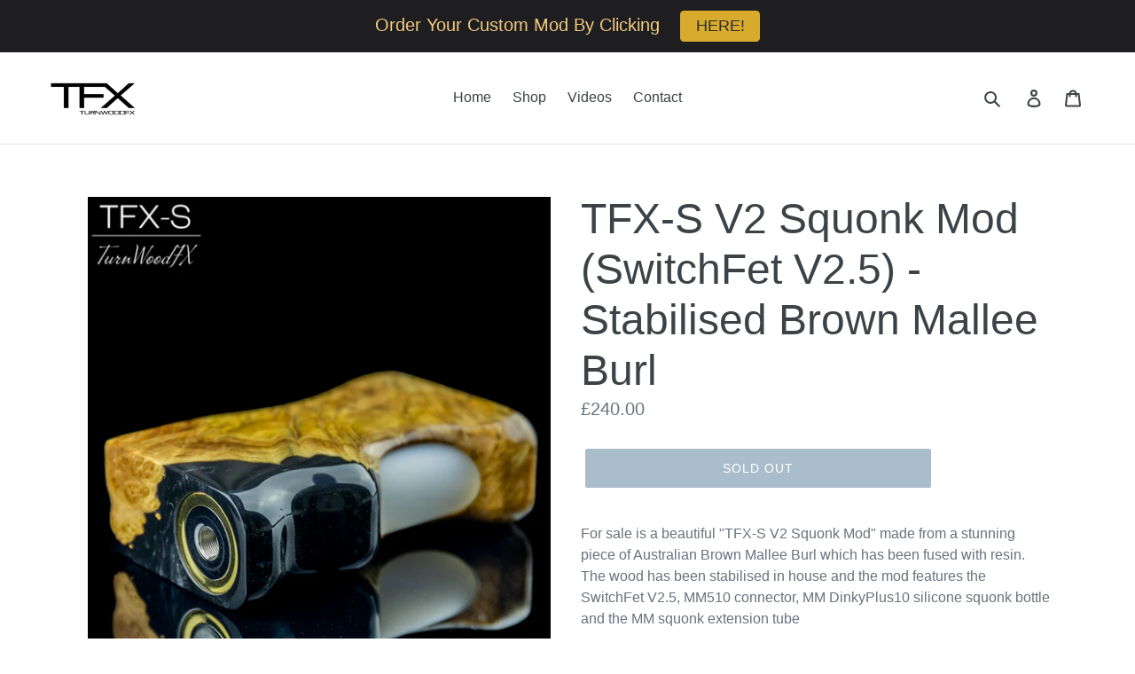

--- FILE ---
content_type: text/html; charset=utf-8
request_url: https://turnwoodfx.com/products/tfx-s-v2-squonk-mod-switchfet-v2-5-stabilised-brown-mallee-burl-1
body_size: 18146
content:
<!doctype html>
<!--[if IE 9]> <html class="ie9 no-js" lang="en"> <![endif]-->
<!--[if (gt IE 9)|!(IE)]><!--> <html class="no-js" lang="en"> <!--<![endif]-->
<head>
  <meta name="google-site-verification" content="aKxbOW2nLk4YkGrd_eTzPNG1NkkpSbrNiuUmuxUX9oE" />
  <meta charset="utf-8">
  <meta http-equiv="X-UA-Compatible" content="IE=edge,chrome=1">
  <meta name="viewport" content="width=device-width,initial-scale=1">
  <meta name="theme-color" content="#557b97">
  <link rel="canonical" href="https://turnwoodfx.com/products/tfx-s-v2-squonk-mod-switchfet-v2-5-stabilised-brown-mallee-burl-1"><link rel="shortcut icon" href="//turnwoodfx.com/cdn/shop/files/Favicon_32x32.jpg?v=1613672751" type="image/png"><title>TFX-S V2 Hand Crafted Squonk Mod | TurnWoodFX</title><meta name="description" content="For sale is a beautiful &quot;TFX-S V2 Squonk Mod&quot; made from a stunning piece of Australian Brown Mallee Burl which has been fused with resin. The wood has been stabilised in house and the mod features the SwitchFet V2.5, MM510 connector, MM DinkyPlus10 silicone squonk bottle and the MM squonk extension tube."><!-- /snippets/social-meta-tags.liquid -->




<meta property="og:site_name" content="TurnWoodFX">
<meta property="og:url" content="https://turnwoodfx.com/products/tfx-s-v2-squonk-mod-switchfet-v2-5-stabilised-brown-mallee-burl-1">
<meta property="og:title" content="TFX-S V2 Squonk Mod (SwitchFet V2.5) - Stabilised Brown Mallee Burl">
<meta property="og:type" content="product">
<meta property="og:description" content="For sale is a beautiful &quot;TFX-S V2 Squonk Mod&quot; made from a stunning piece of Australian Brown Mallee Burl which has been fused with resin. The wood has been stabilised in house and the mod features the SwitchFet V2.5, MM510 connector, MM DinkyPlus10 silicone squonk bottle and the MM squonk extension tube.">

  <meta property="og:price:amount" content="240.00">
  <meta property="og:price:currency" content="GBP">

<meta property="og:image" content="http://turnwoodfx.com/cdn/shop/products/IMG_1572_1200x1200.jpg?v=1530300817"><meta property="og:image" content="http://turnwoodfx.com/cdn/shop/products/IMG_1565_1200x1200.jpg?v=1530300818"><meta property="og:image" content="http://turnwoodfx.com/cdn/shop/products/IMG_1564_1200x1200.jpg?v=1530300820">
<meta property="og:image:secure_url" content="https://turnwoodfx.com/cdn/shop/products/IMG_1572_1200x1200.jpg?v=1530300817"><meta property="og:image:secure_url" content="https://turnwoodfx.com/cdn/shop/products/IMG_1565_1200x1200.jpg?v=1530300818"><meta property="og:image:secure_url" content="https://turnwoodfx.com/cdn/shop/products/IMG_1564_1200x1200.jpg?v=1530300820">


<meta name="twitter:card" content="summary_large_image">
<meta name="twitter:title" content="TFX-S V2 Squonk Mod (SwitchFet V2.5) - Stabilised Brown Mallee Burl">
<meta name="twitter:description" content="For sale is a beautiful &quot;TFX-S V2 Squonk Mod&quot; made from a stunning piece of Australian Brown Mallee Burl which has been fused with resin. The wood has been stabilised in house and the mod features the SwitchFet V2.5, MM510 connector, MM DinkyPlus10 silicone squonk bottle and the MM squonk extension tube.">


  <link href="//turnwoodfx.com/cdn/shop/t/1/assets/theme.scss.css?v=117752769921877579201696196037" rel="stylesheet" type="text/css" media="all" />
  



  <script>
    var theme = {
      strings: {
        addToCart: "Add to cart",
        soldOut: "Sold out",
        unavailable: "Unavailable",
        regularPrice: "Regular price",
        sale: "Sale",
        showMore: "Show More",
        showLess: "Show Less",
        addressError: "Error looking up that address",
        addressNoResults: "No results for that address",
        addressQueryLimit: "You have exceeded the Google API usage limit. Consider upgrading to a \u003ca href=\"https:\/\/developers.google.com\/maps\/premium\/usage-limits\"\u003ePremium Plan\u003c\/a\u003e.",
        authError: "There was a problem authenticating your Google Maps account.",
        newWindow: "Opens in a new window.",
        external: "Opens external website.",
        newWindowExternal: "Opens external website in a new window."
      },
      moneyFormat: "£{{amount}}"
    }

    document.documentElement.className = document.documentElement.className.replace('no-js', 'js');
  </script>

  <!--[if (lte IE 9) ]><script src="//turnwoodfx.com/cdn/shop/t/1/assets/match-media.min.js?v=22265819453975888031526240632" type="text/javascript"></script><![endif]--><!--[if (gt IE 9)|!(IE)]><!--><script src="//turnwoodfx.com/cdn/shop/t/1/assets/lazysizes.js?v=68441465964607740661526240632" async="async"></script><!--<![endif]-->
  <!--[if lte IE 9]><script src="//turnwoodfx.com/cdn/shop/t/1/assets/lazysizes.min.js?v=120"></script><![endif]-->

  <!--[if (gt IE 9)|!(IE)]><!--><script src="//turnwoodfx.com/cdn/shop/t/1/assets/vendor.js?v=121857302354663160541526240632" defer="defer"></script><!--<![endif]-->
  <!--[if lte IE 9]><script src="//turnwoodfx.com/cdn/shop/t/1/assets/vendor.js?v=121857302354663160541526240632"></script><![endif]-->

  <!--[if (gt IE 9)|!(IE)]><!--><script src="//turnwoodfx.com/cdn/shop/t/1/assets/theme.js?v=118245059327117773771527304011" defer="defer"></script><!--<![endif]-->
  <!--[if lte IE 9]><script src="//turnwoodfx.com/cdn/shop/t/1/assets/theme.js?v=118245059327117773771527304011"></script><![endif]-->

  <script>window.performance && window.performance.mark && window.performance.mark('shopify.content_for_header.start');</script><meta id="shopify-digital-wallet" name="shopify-digital-wallet" content="/1271234675/digital_wallets/dialog">
<link rel="alternate" type="application/json+oembed" href="https://turnwoodfx.com/products/tfx-s-v2-squonk-mod-switchfet-v2-5-stabilised-brown-mallee-burl-1.oembed">
<script async="async" src="/checkouts/internal/preloads.js?locale=en-GB"></script>
<script id="shopify-features" type="application/json">{"accessToken":"ddd7bbd1610dad4746e11005d6d3e1e8","betas":["rich-media-storefront-analytics"],"domain":"turnwoodfx.com","predictiveSearch":true,"shopId":1271234675,"locale":"en"}</script>
<script>var Shopify = Shopify || {};
Shopify.shop = "turnwoodfx.myshopify.com";
Shopify.locale = "en";
Shopify.currency = {"active":"GBP","rate":"1.0"};
Shopify.country = "GB";
Shopify.theme = {"name":"Debut","id":13562577011,"schema_name":"Debut","schema_version":"3.1.2","theme_store_id":796,"role":"main"};
Shopify.theme.handle = "null";
Shopify.theme.style = {"id":null,"handle":null};
Shopify.cdnHost = "turnwoodfx.com/cdn";
Shopify.routes = Shopify.routes || {};
Shopify.routes.root = "/";</script>
<script type="module">!function(o){(o.Shopify=o.Shopify||{}).modules=!0}(window);</script>
<script>!function(o){function n(){var o=[];function n(){o.push(Array.prototype.slice.apply(arguments))}return n.q=o,n}var t=o.Shopify=o.Shopify||{};t.loadFeatures=n(),t.autoloadFeatures=n()}(window);</script>
<script id="shop-js-analytics" type="application/json">{"pageType":"product"}</script>
<script defer="defer" async type="module" src="//turnwoodfx.com/cdn/shopifycloud/shop-js/modules/v2/client.init-shop-cart-sync_BT-GjEfc.en.esm.js"></script>
<script defer="defer" async type="module" src="//turnwoodfx.com/cdn/shopifycloud/shop-js/modules/v2/chunk.common_D58fp_Oc.esm.js"></script>
<script defer="defer" async type="module" src="//turnwoodfx.com/cdn/shopifycloud/shop-js/modules/v2/chunk.modal_xMitdFEc.esm.js"></script>
<script type="module">
  await import("//turnwoodfx.com/cdn/shopifycloud/shop-js/modules/v2/client.init-shop-cart-sync_BT-GjEfc.en.esm.js");
await import("//turnwoodfx.com/cdn/shopifycloud/shop-js/modules/v2/chunk.common_D58fp_Oc.esm.js");
await import("//turnwoodfx.com/cdn/shopifycloud/shop-js/modules/v2/chunk.modal_xMitdFEc.esm.js");

  window.Shopify.SignInWithShop?.initShopCartSync?.({"fedCMEnabled":true,"windoidEnabled":true});

</script>
<script>(function() {
  var isLoaded = false;
  function asyncLoad() {
    if (isLoaded) return;
    isLoaded = true;
    var urls = ["https:\/\/cdn.hextom.com\/js\/quickannouncementbar.js?shop=turnwoodfx.myshopify.com"];
    for (var i = 0; i < urls.length; i++) {
      var s = document.createElement('script');
      s.type = 'text/javascript';
      s.async = true;
      s.src = urls[i];
      var x = document.getElementsByTagName('script')[0];
      x.parentNode.insertBefore(s, x);
    }
  };
  if(window.attachEvent) {
    window.attachEvent('onload', asyncLoad);
  } else {
    window.addEventListener('load', asyncLoad, false);
  }
})();</script>
<script id="__st">var __st={"a":1271234675,"offset":0,"reqid":"f1565520-8eec-40b9-a0de-1399a18755a1-1769121556","pageurl":"turnwoodfx.com\/products\/tfx-s-v2-squonk-mod-switchfet-v2-5-stabilised-brown-mallee-burl-1","u":"70eea6d262db","p":"product","rtyp":"product","rid":1106743099507};</script>
<script>window.ShopifyPaypalV4VisibilityTracking = true;</script>
<script id="captcha-bootstrap">!function(){'use strict';const t='contact',e='account',n='new_comment',o=[[t,t],['blogs',n],['comments',n],[t,'customer']],c=[[e,'customer_login'],[e,'guest_login'],[e,'recover_customer_password'],[e,'create_customer']],r=t=>t.map((([t,e])=>`form[action*='/${t}']:not([data-nocaptcha='true']) input[name='form_type'][value='${e}']`)).join(','),a=t=>()=>t?[...document.querySelectorAll(t)].map((t=>t.form)):[];function s(){const t=[...o],e=r(t);return a(e)}const i='password',u='form_key',d=['recaptcha-v3-token','g-recaptcha-response','h-captcha-response',i],f=()=>{try{return window.sessionStorage}catch{return}},m='__shopify_v',_=t=>t.elements[u];function p(t,e,n=!1){try{const o=window.sessionStorage,c=JSON.parse(o.getItem(e)),{data:r}=function(t){const{data:e,action:n}=t;return t[m]||n?{data:e,action:n}:{data:t,action:n}}(c);for(const[e,n]of Object.entries(r))t.elements[e]&&(t.elements[e].value=n);n&&o.removeItem(e)}catch(o){console.error('form repopulation failed',{error:o})}}const l='form_type',E='cptcha';function T(t){t.dataset[E]=!0}const w=window,h=w.document,L='Shopify',v='ce_forms',y='captcha';let A=!1;((t,e)=>{const n=(g='f06e6c50-85a8-45c8-87d0-21a2b65856fe',I='https://cdn.shopify.com/shopifycloud/storefront-forms-hcaptcha/ce_storefront_forms_captcha_hcaptcha.v1.5.2.iife.js',D={infoText:'Protected by hCaptcha',privacyText:'Privacy',termsText:'Terms'},(t,e,n)=>{const o=w[L][v],c=o.bindForm;if(c)return c(t,g,e,D).then(n);var r;o.q.push([[t,g,e,D],n]),r=I,A||(h.body.append(Object.assign(h.createElement('script'),{id:'captcha-provider',async:!0,src:r})),A=!0)});var g,I,D;w[L]=w[L]||{},w[L][v]=w[L][v]||{},w[L][v].q=[],w[L][y]=w[L][y]||{},w[L][y].protect=function(t,e){n(t,void 0,e),T(t)},Object.freeze(w[L][y]),function(t,e,n,w,h,L){const[v,y,A,g]=function(t,e,n){const i=e?o:[],u=t?c:[],d=[...i,...u],f=r(d),m=r(i),_=r(d.filter((([t,e])=>n.includes(e))));return[a(f),a(m),a(_),s()]}(w,h,L),I=t=>{const e=t.target;return e instanceof HTMLFormElement?e:e&&e.form},D=t=>v().includes(t);t.addEventListener('submit',(t=>{const e=I(t);if(!e)return;const n=D(e)&&!e.dataset.hcaptchaBound&&!e.dataset.recaptchaBound,o=_(e),c=g().includes(e)&&(!o||!o.value);(n||c)&&t.preventDefault(),c&&!n&&(function(t){try{if(!f())return;!function(t){const e=f();if(!e)return;const n=_(t);if(!n)return;const o=n.value;o&&e.removeItem(o)}(t);const e=Array.from(Array(32),(()=>Math.random().toString(36)[2])).join('');!function(t,e){_(t)||t.append(Object.assign(document.createElement('input'),{type:'hidden',name:u})),t.elements[u].value=e}(t,e),function(t,e){const n=f();if(!n)return;const o=[...t.querySelectorAll(`input[type='${i}']`)].map((({name:t})=>t)),c=[...d,...o],r={};for(const[a,s]of new FormData(t).entries())c.includes(a)||(r[a]=s);n.setItem(e,JSON.stringify({[m]:1,action:t.action,data:r}))}(t,e)}catch(e){console.error('failed to persist form',e)}}(e),e.submit())}));const S=(t,e)=>{t&&!t.dataset[E]&&(n(t,e.some((e=>e===t))),T(t))};for(const o of['focusin','change'])t.addEventListener(o,(t=>{const e=I(t);D(e)&&S(e,y())}));const B=e.get('form_key'),M=e.get(l),P=B&&M;t.addEventListener('DOMContentLoaded',(()=>{const t=y();if(P)for(const e of t)e.elements[l].value===M&&p(e,B);[...new Set([...A(),...v().filter((t=>'true'===t.dataset.shopifyCaptcha))])].forEach((e=>S(e,t)))}))}(h,new URLSearchParams(w.location.search),n,t,e,['guest_login'])})(!0,!0)}();</script>
<script integrity="sha256-4kQ18oKyAcykRKYeNunJcIwy7WH5gtpwJnB7kiuLZ1E=" data-source-attribution="shopify.loadfeatures" defer="defer" src="//turnwoodfx.com/cdn/shopifycloud/storefront/assets/storefront/load_feature-a0a9edcb.js" crossorigin="anonymous"></script>
<script data-source-attribution="shopify.dynamic_checkout.dynamic.init">var Shopify=Shopify||{};Shopify.PaymentButton=Shopify.PaymentButton||{isStorefrontPortableWallets:!0,init:function(){window.Shopify.PaymentButton.init=function(){};var t=document.createElement("script");t.src="https://turnwoodfx.com/cdn/shopifycloud/portable-wallets/latest/portable-wallets.en.js",t.type="module",document.head.appendChild(t)}};
</script>
<script data-source-attribution="shopify.dynamic_checkout.buyer_consent">
  function portableWalletsHideBuyerConsent(e){var t=document.getElementById("shopify-buyer-consent"),n=document.getElementById("shopify-subscription-policy-button");t&&n&&(t.classList.add("hidden"),t.setAttribute("aria-hidden","true"),n.removeEventListener("click",e))}function portableWalletsShowBuyerConsent(e){var t=document.getElementById("shopify-buyer-consent"),n=document.getElementById("shopify-subscription-policy-button");t&&n&&(t.classList.remove("hidden"),t.removeAttribute("aria-hidden"),n.addEventListener("click",e))}window.Shopify?.PaymentButton&&(window.Shopify.PaymentButton.hideBuyerConsent=portableWalletsHideBuyerConsent,window.Shopify.PaymentButton.showBuyerConsent=portableWalletsShowBuyerConsent);
</script>
<script data-source-attribution="shopify.dynamic_checkout.cart.bootstrap">document.addEventListener("DOMContentLoaded",(function(){function t(){return document.querySelector("shopify-accelerated-checkout-cart, shopify-accelerated-checkout")}if(t())Shopify.PaymentButton.init();else{new MutationObserver((function(e,n){t()&&(Shopify.PaymentButton.init(),n.disconnect())})).observe(document.body,{childList:!0,subtree:!0})}}));
</script>

<script>window.performance && window.performance.mark && window.performance.mark('shopify.content_for_header.end');</script>
<script src="//staticxx.s3.amazonaws.com/aio_stats_lib_v1.min.js?v=1.0"></script><link href="https://monorail-edge.shopifysvc.com" rel="dns-prefetch">
<script>(function(){if ("sendBeacon" in navigator && "performance" in window) {try {var session_token_from_headers = performance.getEntriesByType('navigation')[0].serverTiming.find(x => x.name == '_s').description;} catch {var session_token_from_headers = undefined;}var session_cookie_matches = document.cookie.match(/_shopify_s=([^;]*)/);var session_token_from_cookie = session_cookie_matches && session_cookie_matches.length === 2 ? session_cookie_matches[1] : "";var session_token = session_token_from_headers || session_token_from_cookie || "";function handle_abandonment_event(e) {var entries = performance.getEntries().filter(function(entry) {return /monorail-edge.shopifysvc.com/.test(entry.name);});if (!window.abandonment_tracked && entries.length === 0) {window.abandonment_tracked = true;var currentMs = Date.now();var navigation_start = performance.timing.navigationStart;var payload = {shop_id: 1271234675,url: window.location.href,navigation_start,duration: currentMs - navigation_start,session_token,page_type: "product"};window.navigator.sendBeacon("https://monorail-edge.shopifysvc.com/v1/produce", JSON.stringify({schema_id: "online_store_buyer_site_abandonment/1.1",payload: payload,metadata: {event_created_at_ms: currentMs,event_sent_at_ms: currentMs}}));}}window.addEventListener('pagehide', handle_abandonment_event);}}());</script>
<script id="web-pixels-manager-setup">(function e(e,d,r,n,o){if(void 0===o&&(o={}),!Boolean(null===(a=null===(i=window.Shopify)||void 0===i?void 0:i.analytics)||void 0===a?void 0:a.replayQueue)){var i,a;window.Shopify=window.Shopify||{};var t=window.Shopify;t.analytics=t.analytics||{};var s=t.analytics;s.replayQueue=[],s.publish=function(e,d,r){return s.replayQueue.push([e,d,r]),!0};try{self.performance.mark("wpm:start")}catch(e){}var l=function(){var e={modern:/Edge?\/(1{2}[4-9]|1[2-9]\d|[2-9]\d{2}|\d{4,})\.\d+(\.\d+|)|Firefox\/(1{2}[4-9]|1[2-9]\d|[2-9]\d{2}|\d{4,})\.\d+(\.\d+|)|Chrom(ium|e)\/(9{2}|\d{3,})\.\d+(\.\d+|)|(Maci|X1{2}).+ Version\/(15\.\d+|(1[6-9]|[2-9]\d|\d{3,})\.\d+)([,.]\d+|)( \(\w+\)|)( Mobile\/\w+|) Safari\/|Chrome.+OPR\/(9{2}|\d{3,})\.\d+\.\d+|(CPU[ +]OS|iPhone[ +]OS|CPU[ +]iPhone|CPU IPhone OS|CPU iPad OS)[ +]+(15[._]\d+|(1[6-9]|[2-9]\d|\d{3,})[._]\d+)([._]\d+|)|Android:?[ /-](13[3-9]|1[4-9]\d|[2-9]\d{2}|\d{4,})(\.\d+|)(\.\d+|)|Android.+Firefox\/(13[5-9]|1[4-9]\d|[2-9]\d{2}|\d{4,})\.\d+(\.\d+|)|Android.+Chrom(ium|e)\/(13[3-9]|1[4-9]\d|[2-9]\d{2}|\d{4,})\.\d+(\.\d+|)|SamsungBrowser\/([2-9]\d|\d{3,})\.\d+/,legacy:/Edge?\/(1[6-9]|[2-9]\d|\d{3,})\.\d+(\.\d+|)|Firefox\/(5[4-9]|[6-9]\d|\d{3,})\.\d+(\.\d+|)|Chrom(ium|e)\/(5[1-9]|[6-9]\d|\d{3,})\.\d+(\.\d+|)([\d.]+$|.*Safari\/(?![\d.]+ Edge\/[\d.]+$))|(Maci|X1{2}).+ Version\/(10\.\d+|(1[1-9]|[2-9]\d|\d{3,})\.\d+)([,.]\d+|)( \(\w+\)|)( Mobile\/\w+|) Safari\/|Chrome.+OPR\/(3[89]|[4-9]\d|\d{3,})\.\d+\.\d+|(CPU[ +]OS|iPhone[ +]OS|CPU[ +]iPhone|CPU IPhone OS|CPU iPad OS)[ +]+(10[._]\d+|(1[1-9]|[2-9]\d|\d{3,})[._]\d+)([._]\d+|)|Android:?[ /-](13[3-9]|1[4-9]\d|[2-9]\d{2}|\d{4,})(\.\d+|)(\.\d+|)|Mobile Safari.+OPR\/([89]\d|\d{3,})\.\d+\.\d+|Android.+Firefox\/(13[5-9]|1[4-9]\d|[2-9]\d{2}|\d{4,})\.\d+(\.\d+|)|Android.+Chrom(ium|e)\/(13[3-9]|1[4-9]\d|[2-9]\d{2}|\d{4,})\.\d+(\.\d+|)|Android.+(UC? ?Browser|UCWEB|U3)[ /]?(15\.([5-9]|\d{2,})|(1[6-9]|[2-9]\d|\d{3,})\.\d+)\.\d+|SamsungBrowser\/(5\.\d+|([6-9]|\d{2,})\.\d+)|Android.+MQ{2}Browser\/(14(\.(9|\d{2,})|)|(1[5-9]|[2-9]\d|\d{3,})(\.\d+|))(\.\d+|)|K[Aa][Ii]OS\/(3\.\d+|([4-9]|\d{2,})\.\d+)(\.\d+|)/},d=e.modern,r=e.legacy,n=navigator.userAgent;return n.match(d)?"modern":n.match(r)?"legacy":"unknown"}(),u="modern"===l?"modern":"legacy",c=(null!=n?n:{modern:"",legacy:""})[u],f=function(e){return[e.baseUrl,"/wpm","/b",e.hashVersion,"modern"===e.buildTarget?"m":"l",".js"].join("")}({baseUrl:d,hashVersion:r,buildTarget:u}),m=function(e){var d=e.version,r=e.bundleTarget,n=e.surface,o=e.pageUrl,i=e.monorailEndpoint;return{emit:function(e){var a=e.status,t=e.errorMsg,s=(new Date).getTime(),l=JSON.stringify({metadata:{event_sent_at_ms:s},events:[{schema_id:"web_pixels_manager_load/3.1",payload:{version:d,bundle_target:r,page_url:o,status:a,surface:n,error_msg:t},metadata:{event_created_at_ms:s}}]});if(!i)return console&&console.warn&&console.warn("[Web Pixels Manager] No Monorail endpoint provided, skipping logging."),!1;try{return self.navigator.sendBeacon.bind(self.navigator)(i,l)}catch(e){}var u=new XMLHttpRequest;try{return u.open("POST",i,!0),u.setRequestHeader("Content-Type","text/plain"),u.send(l),!0}catch(e){return console&&console.warn&&console.warn("[Web Pixels Manager] Got an unhandled error while logging to Monorail."),!1}}}}({version:r,bundleTarget:l,surface:e.surface,pageUrl:self.location.href,monorailEndpoint:e.monorailEndpoint});try{o.browserTarget=l,function(e){var d=e.src,r=e.async,n=void 0===r||r,o=e.onload,i=e.onerror,a=e.sri,t=e.scriptDataAttributes,s=void 0===t?{}:t,l=document.createElement("script"),u=document.querySelector("head"),c=document.querySelector("body");if(l.async=n,l.src=d,a&&(l.integrity=a,l.crossOrigin="anonymous"),s)for(var f in s)if(Object.prototype.hasOwnProperty.call(s,f))try{l.dataset[f]=s[f]}catch(e){}if(o&&l.addEventListener("load",o),i&&l.addEventListener("error",i),u)u.appendChild(l);else{if(!c)throw new Error("Did not find a head or body element to append the script");c.appendChild(l)}}({src:f,async:!0,onload:function(){if(!function(){var e,d;return Boolean(null===(d=null===(e=window.Shopify)||void 0===e?void 0:e.analytics)||void 0===d?void 0:d.initialized)}()){var d=window.webPixelsManager.init(e)||void 0;if(d){var r=window.Shopify.analytics;r.replayQueue.forEach((function(e){var r=e[0],n=e[1],o=e[2];d.publishCustomEvent(r,n,o)})),r.replayQueue=[],r.publish=d.publishCustomEvent,r.visitor=d.visitor,r.initialized=!0}}},onerror:function(){return m.emit({status:"failed",errorMsg:"".concat(f," has failed to load")})},sri:function(e){var d=/^sha384-[A-Za-z0-9+/=]+$/;return"string"==typeof e&&d.test(e)}(c)?c:"",scriptDataAttributes:o}),m.emit({status:"loading"})}catch(e){m.emit({status:"failed",errorMsg:(null==e?void 0:e.message)||"Unknown error"})}}})({shopId: 1271234675,storefrontBaseUrl: "https://turnwoodfx.com",extensionsBaseUrl: "https://extensions.shopifycdn.com/cdn/shopifycloud/web-pixels-manager",monorailEndpoint: "https://monorail-edge.shopifysvc.com/unstable/produce_batch",surface: "storefront-renderer",enabledBetaFlags: ["2dca8a86"],webPixelsConfigList: [{"id":"177996162","eventPayloadVersion":"v1","runtimeContext":"LAX","scriptVersion":"1","type":"CUSTOM","privacyPurposes":["ANALYTICS"],"name":"Google Analytics tag (migrated)"},{"id":"shopify-app-pixel","configuration":"{}","eventPayloadVersion":"v1","runtimeContext":"STRICT","scriptVersion":"0450","apiClientId":"shopify-pixel","type":"APP","privacyPurposes":["ANALYTICS","MARKETING"]},{"id":"shopify-custom-pixel","eventPayloadVersion":"v1","runtimeContext":"LAX","scriptVersion":"0450","apiClientId":"shopify-pixel","type":"CUSTOM","privacyPurposes":["ANALYTICS","MARKETING"]}],isMerchantRequest: false,initData: {"shop":{"name":"TurnWoodFX","paymentSettings":{"currencyCode":"GBP"},"myshopifyDomain":"turnwoodfx.myshopify.com","countryCode":"GB","storefrontUrl":"https:\/\/turnwoodfx.com"},"customer":null,"cart":null,"checkout":null,"productVariants":[{"price":{"amount":240.0,"currencyCode":"GBP"},"product":{"title":"TFX-S V2 Squonk Mod (SwitchFet V2.5) - Stabilised Brown Mallee Burl","vendor":"TurnWoodFX","id":"1106743099507","untranslatedTitle":"TFX-S V2 Squonk Mod (SwitchFet V2.5) - Stabilised Brown Mallee Burl","url":"\/products\/tfx-s-v2-squonk-mod-switchfet-v2-5-stabilised-brown-mallee-burl-1","type":"Vaping"},"id":"11445606318195","image":{"src":"\/\/turnwoodfx.com\/cdn\/shop\/products\/IMG_1572.jpg?v=1530300817"},"sku":"","title":"Default Title","untranslatedTitle":"Default Title"}],"purchasingCompany":null},},"https://turnwoodfx.com/cdn","fcfee988w5aeb613cpc8e4bc33m6693e112",{"modern":"","legacy":""},{"shopId":"1271234675","storefrontBaseUrl":"https:\/\/turnwoodfx.com","extensionBaseUrl":"https:\/\/extensions.shopifycdn.com\/cdn\/shopifycloud\/web-pixels-manager","surface":"storefront-renderer","enabledBetaFlags":"[\"2dca8a86\"]","isMerchantRequest":"false","hashVersion":"fcfee988w5aeb613cpc8e4bc33m6693e112","publish":"custom","events":"[[\"page_viewed\",{}],[\"product_viewed\",{\"productVariant\":{\"price\":{\"amount\":240.0,\"currencyCode\":\"GBP\"},\"product\":{\"title\":\"TFX-S V2 Squonk Mod (SwitchFet V2.5) - Stabilised Brown Mallee Burl\",\"vendor\":\"TurnWoodFX\",\"id\":\"1106743099507\",\"untranslatedTitle\":\"TFX-S V2 Squonk Mod (SwitchFet V2.5) - Stabilised Brown Mallee Burl\",\"url\":\"\/products\/tfx-s-v2-squonk-mod-switchfet-v2-5-stabilised-brown-mallee-burl-1\",\"type\":\"Vaping\"},\"id\":\"11445606318195\",\"image\":{\"src\":\"\/\/turnwoodfx.com\/cdn\/shop\/products\/IMG_1572.jpg?v=1530300817\"},\"sku\":\"\",\"title\":\"Default Title\",\"untranslatedTitle\":\"Default Title\"}}]]"});</script><script>
  window.ShopifyAnalytics = window.ShopifyAnalytics || {};
  window.ShopifyAnalytics.meta = window.ShopifyAnalytics.meta || {};
  window.ShopifyAnalytics.meta.currency = 'GBP';
  var meta = {"product":{"id":1106743099507,"gid":"gid:\/\/shopify\/Product\/1106743099507","vendor":"TurnWoodFX","type":"Vaping","handle":"tfx-s-v2-squonk-mod-switchfet-v2-5-stabilised-brown-mallee-burl-1","variants":[{"id":11445606318195,"price":24000,"name":"TFX-S V2 Squonk Mod (SwitchFet V2.5) - Stabilised Brown Mallee Burl","public_title":null,"sku":""}],"remote":false},"page":{"pageType":"product","resourceType":"product","resourceId":1106743099507,"requestId":"f1565520-8eec-40b9-a0de-1399a18755a1-1769121556"}};
  for (var attr in meta) {
    window.ShopifyAnalytics.meta[attr] = meta[attr];
  }
</script>
<script class="analytics">
  (function () {
    var customDocumentWrite = function(content) {
      var jquery = null;

      if (window.jQuery) {
        jquery = window.jQuery;
      } else if (window.Checkout && window.Checkout.$) {
        jquery = window.Checkout.$;
      }

      if (jquery) {
        jquery('body').append(content);
      }
    };

    var hasLoggedConversion = function(token) {
      if (token) {
        return document.cookie.indexOf('loggedConversion=' + token) !== -1;
      }
      return false;
    }

    var setCookieIfConversion = function(token) {
      if (token) {
        var twoMonthsFromNow = new Date(Date.now());
        twoMonthsFromNow.setMonth(twoMonthsFromNow.getMonth() + 2);

        document.cookie = 'loggedConversion=' + token + '; expires=' + twoMonthsFromNow;
      }
    }

    var trekkie = window.ShopifyAnalytics.lib = window.trekkie = window.trekkie || [];
    if (trekkie.integrations) {
      return;
    }
    trekkie.methods = [
      'identify',
      'page',
      'ready',
      'track',
      'trackForm',
      'trackLink'
    ];
    trekkie.factory = function(method) {
      return function() {
        var args = Array.prototype.slice.call(arguments);
        args.unshift(method);
        trekkie.push(args);
        return trekkie;
      };
    };
    for (var i = 0; i < trekkie.methods.length; i++) {
      var key = trekkie.methods[i];
      trekkie[key] = trekkie.factory(key);
    }
    trekkie.load = function(config) {
      trekkie.config = config || {};
      trekkie.config.initialDocumentCookie = document.cookie;
      var first = document.getElementsByTagName('script')[0];
      var script = document.createElement('script');
      script.type = 'text/javascript';
      script.onerror = function(e) {
        var scriptFallback = document.createElement('script');
        scriptFallback.type = 'text/javascript';
        scriptFallback.onerror = function(error) {
                var Monorail = {
      produce: function produce(monorailDomain, schemaId, payload) {
        var currentMs = new Date().getTime();
        var event = {
          schema_id: schemaId,
          payload: payload,
          metadata: {
            event_created_at_ms: currentMs,
            event_sent_at_ms: currentMs
          }
        };
        return Monorail.sendRequest("https://" + monorailDomain + "/v1/produce", JSON.stringify(event));
      },
      sendRequest: function sendRequest(endpointUrl, payload) {
        // Try the sendBeacon API
        if (window && window.navigator && typeof window.navigator.sendBeacon === 'function' && typeof window.Blob === 'function' && !Monorail.isIos12()) {
          var blobData = new window.Blob([payload], {
            type: 'text/plain'
          });

          if (window.navigator.sendBeacon(endpointUrl, blobData)) {
            return true;
          } // sendBeacon was not successful

        } // XHR beacon

        var xhr = new XMLHttpRequest();

        try {
          xhr.open('POST', endpointUrl);
          xhr.setRequestHeader('Content-Type', 'text/plain');
          xhr.send(payload);
        } catch (e) {
          console.log(e);
        }

        return false;
      },
      isIos12: function isIos12() {
        return window.navigator.userAgent.lastIndexOf('iPhone; CPU iPhone OS 12_') !== -1 || window.navigator.userAgent.lastIndexOf('iPad; CPU OS 12_') !== -1;
      }
    };
    Monorail.produce('monorail-edge.shopifysvc.com',
      'trekkie_storefront_load_errors/1.1',
      {shop_id: 1271234675,
      theme_id: 13562577011,
      app_name: "storefront",
      context_url: window.location.href,
      source_url: "//turnwoodfx.com/cdn/s/trekkie.storefront.8d95595f799fbf7e1d32231b9a28fd43b70c67d3.min.js"});

        };
        scriptFallback.async = true;
        scriptFallback.src = '//turnwoodfx.com/cdn/s/trekkie.storefront.8d95595f799fbf7e1d32231b9a28fd43b70c67d3.min.js';
        first.parentNode.insertBefore(scriptFallback, first);
      };
      script.async = true;
      script.src = '//turnwoodfx.com/cdn/s/trekkie.storefront.8d95595f799fbf7e1d32231b9a28fd43b70c67d3.min.js';
      first.parentNode.insertBefore(script, first);
    };
    trekkie.load(
      {"Trekkie":{"appName":"storefront","development":false,"defaultAttributes":{"shopId":1271234675,"isMerchantRequest":null,"themeId":13562577011,"themeCityHash":"9942238549275733590","contentLanguage":"en","currency":"GBP","eventMetadataId":"659d1f63-334a-4b40-87c1-11496afd0c09"},"isServerSideCookieWritingEnabled":true,"monorailRegion":"shop_domain","enabledBetaFlags":["65f19447"]},"Session Attribution":{},"S2S":{"facebookCapiEnabled":false,"source":"trekkie-storefront-renderer","apiClientId":580111}}
    );

    var loaded = false;
    trekkie.ready(function() {
      if (loaded) return;
      loaded = true;

      window.ShopifyAnalytics.lib = window.trekkie;

      var originalDocumentWrite = document.write;
      document.write = customDocumentWrite;
      try { window.ShopifyAnalytics.merchantGoogleAnalytics.call(this); } catch(error) {};
      document.write = originalDocumentWrite;

      window.ShopifyAnalytics.lib.page(null,{"pageType":"product","resourceType":"product","resourceId":1106743099507,"requestId":"f1565520-8eec-40b9-a0de-1399a18755a1-1769121556","shopifyEmitted":true});

      var match = window.location.pathname.match(/checkouts\/(.+)\/(thank_you|post_purchase)/)
      var token = match? match[1]: undefined;
      if (!hasLoggedConversion(token)) {
        setCookieIfConversion(token);
        window.ShopifyAnalytics.lib.track("Viewed Product",{"currency":"GBP","variantId":11445606318195,"productId":1106743099507,"productGid":"gid:\/\/shopify\/Product\/1106743099507","name":"TFX-S V2 Squonk Mod (SwitchFet V2.5) - Stabilised Brown Mallee Burl","price":"240.00","sku":"","brand":"TurnWoodFX","variant":null,"category":"Vaping","nonInteraction":true,"remote":false},undefined,undefined,{"shopifyEmitted":true});
      window.ShopifyAnalytics.lib.track("monorail:\/\/trekkie_storefront_viewed_product\/1.1",{"currency":"GBP","variantId":11445606318195,"productId":1106743099507,"productGid":"gid:\/\/shopify\/Product\/1106743099507","name":"TFX-S V2 Squonk Mod (SwitchFet V2.5) - Stabilised Brown Mallee Burl","price":"240.00","sku":"","brand":"TurnWoodFX","variant":null,"category":"Vaping","nonInteraction":true,"remote":false,"referer":"https:\/\/turnwoodfx.com\/products\/tfx-s-v2-squonk-mod-switchfet-v2-5-stabilised-brown-mallee-burl-1"});
      }
    });


        var eventsListenerScript = document.createElement('script');
        eventsListenerScript.async = true;
        eventsListenerScript.src = "//turnwoodfx.com/cdn/shopifycloud/storefront/assets/shop_events_listener-3da45d37.js";
        document.getElementsByTagName('head')[0].appendChild(eventsListenerScript);

})();</script>
  <script>
  if (!window.ga || (window.ga && typeof window.ga !== 'function')) {
    window.ga = function ga() {
      (window.ga.q = window.ga.q || []).push(arguments);
      if (window.Shopify && window.Shopify.analytics && typeof window.Shopify.analytics.publish === 'function') {
        window.Shopify.analytics.publish("ga_stub_called", {}, {sendTo: "google_osp_migration"});
      }
      console.error("Shopify's Google Analytics stub called with:", Array.from(arguments), "\nSee https://help.shopify.com/manual/promoting-marketing/pixels/pixel-migration#google for more information.");
    };
    if (window.Shopify && window.Shopify.analytics && typeof window.Shopify.analytics.publish === 'function') {
      window.Shopify.analytics.publish("ga_stub_initialized", {}, {sendTo: "google_osp_migration"});
    }
  }
</script>
<script
  defer
  src="https://turnwoodfx.com/cdn/shopifycloud/perf-kit/shopify-perf-kit-3.0.4.min.js"
  data-application="storefront-renderer"
  data-shop-id="1271234675"
  data-render-region="gcp-us-east1"
  data-page-type="product"
  data-theme-instance-id="13562577011"
  data-theme-name="Debut"
  data-theme-version="3.1.2"
  data-monorail-region="shop_domain"
  data-resource-timing-sampling-rate="10"
  data-shs="true"
  data-shs-beacon="true"
  data-shs-export-with-fetch="true"
  data-shs-logs-sample-rate="1"
  data-shs-beacon-endpoint="https://turnwoodfx.com/api/collect"
></script>
</head>

<body class="template-product">

  <a class="in-page-link visually-hidden skip-link" href="#MainContent">Skip to content</a>

  <div id="SearchDrawer" class="search-bar drawer drawer--top" role="dialog" aria-modal="true" aria-label="Search">
    <div class="search-bar__table">
      <div class="search-bar__table-cell search-bar__form-wrapper">
        <form class="search search-bar__form" action="/search" method="get" role="search">
          <input class="search__input search-bar__input" type="search" name="q" value="" placeholder="Search" aria-label="Search">
          <button class="search-bar__submit search__submit btn--link" type="submit">
            <svg aria-hidden="true" focusable="false" role="presentation" class="icon icon-search" viewBox="0 0 37 40"><path d="M35.6 36l-9.8-9.8c4.1-5.4 3.6-13.2-1.3-18.1-5.4-5.4-14.2-5.4-19.7 0-5.4 5.4-5.4 14.2 0 19.7 2.6 2.6 6.1 4.1 9.8 4.1 3 0 5.9-1 8.3-2.8l9.8 9.8c.4.4.9.6 1.4.6s1-.2 1.4-.6c.9-.9.9-2.1.1-2.9zm-20.9-8.2c-2.6 0-5.1-1-7-2.9-3.9-3.9-3.9-10.1 0-14C9.6 9 12.2 8 14.7 8s5.1 1 7 2.9c3.9 3.9 3.9 10.1 0 14-1.9 1.9-4.4 2.9-7 2.9z"/></svg>
            <span class="icon__fallback-text">Submit</span>
          </button>
        </form>
      </div>
      <div class="search-bar__table-cell text-right">
        <button type="button" class="btn--link search-bar__close js-drawer-close">
          <svg aria-hidden="true" focusable="false" role="presentation" class="icon icon-close" viewBox="0 0 37 40"><path d="M21.3 23l11-11c.8-.8.8-2 0-2.8-.8-.8-2-.8-2.8 0l-11 11-11-11c-.8-.8-2-.8-2.8 0-.8.8-.8 2 0 2.8l11 11-11 11c-.8.8-.8 2 0 2.8.4.4.9.6 1.4.6s1-.2 1.4-.6l11-11 11 11c.4.4.9.6 1.4.6s1-.2 1.4-.6c.8-.8.8-2 0-2.8l-11-11z"/></svg>
          <span class="icon__fallback-text">Close search</span>
        </button>
      </div>
    </div>
  </div>

  <div id="shopify-section-header" class="shopify-section">

<div data-section-id="header" data-section-type="header-section">
  

  <header class="site-header border-bottom logo--left" role="banner">
    <div class="grid grid--no-gutters grid--table site-header__mobile-nav">
      

      

      <div class="grid__item small--one-half medium-up--one-quarter logo-align--left">
        
        
          <div class="h2 site-header__logo">
        
          
<a href="/" class="site-header__logo-image">
              
              <img class="lazyload js"
                   src="//turnwoodfx.com/cdn/shop/files/Shop_Logo_300x300.png?v=1613724857"
                   data-src="//turnwoodfx.com/cdn/shop/files/Shop_Logo_{width}x.png?v=1613724857"
                   data-widths="[180, 360, 540, 720, 900, 1080, 1296, 1512, 1728, 2048]"
                   data-aspectratio="1.3736263736263736"
                   data-sizes="auto"
                   alt="TurnWoodFX | High End Vaping Mods"
                   style="max-width: 100px">
              <noscript>
                
                <img src="//turnwoodfx.com/cdn/shop/files/Shop_Logo_100x.png?v=1613724857"
                     srcset="//turnwoodfx.com/cdn/shop/files/Shop_Logo_100x.png?v=1613724857 1x, //turnwoodfx.com/cdn/shop/files/Shop_Logo_100x@2x.png?v=1613724857 2x"
                     alt="TurnWoodFX | High End Vaping Mods"
                     style="max-width: 100px;">
              </noscript>
            </a>
          
        
          </div>
        
      </div>

      
        <nav class="grid__item medium-up--one-half small--hide" id="AccessibleNav" role="navigation">
          <ul class="site-nav list--inline " id="SiteNav">
  



    
      <li>
        <a href="/" class="site-nav__link site-nav__link--main">Home</a>
      </li>
    
  



    
      <li>
        <a href="/collections" class="site-nav__link site-nav__link--main">Shop</a>
      </li>
    
  



    
      <li>
        <a href="/pages/videos" class="site-nav__link site-nav__link--main">Videos</a>
      </li>
    
  



    
      <li>
        <a href="/pages/contact-us" class="site-nav__link site-nav__link--main">Contact</a>
      </li>
    
  
</ul>

        </nav>
      

      <div class="grid__item small--one-half medium-up--one-quarter text-right site-header__icons site-header__icons--plus">
        <div class="site-header__icons-wrapper">
          
            <div class="site-header__search site-header__icon small--hide">
              <form action="/search" method="get" class="search-header search" role="search">
  <input class="search-header__input search__input"
    type="search"
    name="q"
    placeholder="Search"
    aria-label="Search">
  <button class="search-header__submit search__submit btn--link" type="submit">
    <svg aria-hidden="true" focusable="false" role="presentation" class="icon icon-search" viewBox="0 0 37 40"><path d="M35.6 36l-9.8-9.8c4.1-5.4 3.6-13.2-1.3-18.1-5.4-5.4-14.2-5.4-19.7 0-5.4 5.4-5.4 14.2 0 19.7 2.6 2.6 6.1 4.1 9.8 4.1 3 0 5.9-1 8.3-2.8l9.8 9.8c.4.4.9.6 1.4.6s1-.2 1.4-.6c.9-.9.9-2.1.1-2.9zm-20.9-8.2c-2.6 0-5.1-1-7-2.9-3.9-3.9-3.9-10.1 0-14C9.6 9 12.2 8 14.7 8s5.1 1 7 2.9c3.9 3.9 3.9 10.1 0 14-1.9 1.9-4.4 2.9-7 2.9z"/></svg>
    <span class="icon__fallback-text">Submit</span>
  </button>
</form>

            </div>
          

          <button type="button" class="btn--link site-header__icon site-header__search-toggle js-drawer-open-top medium-up--hide">
            <svg aria-hidden="true" focusable="false" role="presentation" class="icon icon-search" viewBox="0 0 37 40"><path d="M35.6 36l-9.8-9.8c4.1-5.4 3.6-13.2-1.3-18.1-5.4-5.4-14.2-5.4-19.7 0-5.4 5.4-5.4 14.2 0 19.7 2.6 2.6 6.1 4.1 9.8 4.1 3 0 5.9-1 8.3-2.8l9.8 9.8c.4.4.9.6 1.4.6s1-.2 1.4-.6c.9-.9.9-2.1.1-2.9zm-20.9-8.2c-2.6 0-5.1-1-7-2.9-3.9-3.9-3.9-10.1 0-14C9.6 9 12.2 8 14.7 8s5.1 1 7 2.9c3.9 3.9 3.9 10.1 0 14-1.9 1.9-4.4 2.9-7 2.9z"/></svg>
            <span class="icon__fallback-text">Search</span>
          </button>

          
            
              <a href="/account/login" class="site-header__icon site-header__account">
                <svg aria-hidden="true" focusable="false" role="presentation" class="icon icon-login" viewBox="0 0 28.33 37.68"><path d="M14.17 14.9a7.45 7.45 0 1 0-7.5-7.45 7.46 7.46 0 0 0 7.5 7.45zm0-10.91a3.45 3.45 0 1 1-3.5 3.46A3.46 3.46 0 0 1 14.17 4zM14.17 16.47A14.18 14.18 0 0 0 0 30.68c0 1.41.66 4 5.11 5.66a27.17 27.17 0 0 0 9.06 1.34c6.54 0 14.17-1.84 14.17-7a14.18 14.18 0 0 0-14.17-14.21zm0 17.21c-6.3 0-10.17-1.77-10.17-3a10.17 10.17 0 1 1 20.33 0c.01 1.23-3.86 3-10.16 3z"/></svg>
                <span class="icon__fallback-text">Log in</span>
              </a>
            
          

          <a href="/cart" class="site-header__icon site-header__cart">
            <svg aria-hidden="true" focusable="false" role="presentation" class="icon icon-cart" viewBox="0 0 37 40"><path d="M36.5 34.8L33.3 8h-5.9C26.7 3.9 23 .8 18.5.8S10.3 3.9 9.6 8H3.7L.5 34.8c-.2 1.5.4 2.4.9 3 .5.5 1.4 1.2 3.1 1.2h28c1.3 0 2.4-.4 3.1-1.3.7-.7 1-1.8.9-2.9zm-18-30c2.2 0 4.1 1.4 4.7 3.2h-9.5c.7-1.9 2.6-3.2 4.8-3.2zM4.5 35l2.8-23h2.2v3c0 1.1.9 2 2 2s2-.9 2-2v-3h10v3c0 1.1.9 2 2 2s2-.9 2-2v-3h2.2l2.8 23h-28z"/></svg>
            <span class="icon__fallback-text">Cart</span>
            
          </a>

          
            <button type="button" class="btn--link site-header__icon site-header__menu js-mobile-nav-toggle mobile-nav--open" aria-controls="navigation"  aria-expanded="false" aria-label="Menu">
              <svg aria-hidden="true" focusable="false" role="presentation" class="icon icon-hamburger" viewBox="0 0 37 40"><path d="M33.5 25h-30c-1.1 0-2-.9-2-2s.9-2 2-2h30c1.1 0 2 .9 2 2s-.9 2-2 2zm0-11.5h-30c-1.1 0-2-.9-2-2s.9-2 2-2h30c1.1 0 2 .9 2 2s-.9 2-2 2zm0 23h-30c-1.1 0-2-.9-2-2s.9-2 2-2h30c1.1 0 2 .9 2 2s-.9 2-2 2z"/></svg>
              <svg aria-hidden="true" focusable="false" role="presentation" class="icon icon-close" viewBox="0 0 37 40"><path d="M21.3 23l11-11c.8-.8.8-2 0-2.8-.8-.8-2-.8-2.8 0l-11 11-11-11c-.8-.8-2-.8-2.8 0-.8.8-.8 2 0 2.8l11 11-11 11c-.8.8-.8 2 0 2.8.4.4.9.6 1.4.6s1-.2 1.4-.6l11-11 11 11c.4.4.9.6 1.4.6s1-.2 1.4-.6c.8-.8.8-2 0-2.8l-11-11z"/></svg>
            </button>
          
        </div>

      </div>
    </div>

    <nav class="mobile-nav-wrapper medium-up--hide" role="navigation">
      <ul id="MobileNav" class="mobile-nav">
        
<li class="mobile-nav__item border-bottom">
            
              <a href="/" class="mobile-nav__link">
                Home
              </a>
            
          </li>
        
<li class="mobile-nav__item border-bottom">
            
              <a href="/collections" class="mobile-nav__link">
                Shop
              </a>
            
          </li>
        
<li class="mobile-nav__item border-bottom">
            
              <a href="/pages/videos" class="mobile-nav__link">
                Videos
              </a>
            
          </li>
        
<li class="mobile-nav__item">
            
              <a href="/pages/contact-us" class="mobile-nav__link">
                Contact
              </a>
            
          </li>
        
      </ul>
    </nav>
  </header>

  
</div>



<script type="application/ld+json">
{
  "@context": "http://schema.org",
  "@type": "Organization",
  "name": "TurnWoodFX",
  
    
    "logo": "https://turnwoodfx.com/cdn/shop/files/Shop_Logo_2000x.png?v=1613724857",
  
  "sameAs": [
    "",
    "https://www.facebook.com/TurnWoodFX",
    "",
    "http://instagram.com/TurnWoodFX",
    "",
    "",
    "https://www.youtube.com/channel/UCCwDYuO3C9PjJ_CzyWwjcYQ",
    ""
  ],
  "url": "https://turnwoodfx.com"
}
</script>


</div>

  <div class="page-container" id="PageContainer">

    <main class="main-content" id="MainContent" role="main">
      

<div id="shopify-section-product-template" class="shopify-section"><div class="product-template__container page-width" 
  id="ProductSection-product-template" 
  data-section-id="product-template" 
  data-section-type="product" 
  data-enable-history-state="true"
>
  


  <div class="grid product-single">
    <div class="grid__item product-single__photos medium-up--one-half">
        
        
        
        
<style>
  
  
  @media screen and (min-width: 750px) { 
    #FeaturedImage-product-template-3723028004979 {
      max-width: 530px;
      max-height: 530.0px;
    }
    #FeaturedImageZoom-product-template-3723028004979-wrapper {
      max-width: 530px;
      max-height: 530.0px;
    }
   } 
  
  
    
    @media screen and (max-width: 749px) {
      #FeaturedImage-product-template-3723028004979 {
        max-width: 750px;
        max-height: 750px;
      }
      #FeaturedImageZoom-product-template-3723028004979-wrapper {
        max-width: 750px;
      }
    }
  
</style>


        <div id="FeaturedImageZoom-product-template-3723028004979-wrapper" class="product-single__photo-wrapper js">
          <div id="FeaturedImageZoom-product-template-3723028004979" style="padding-top:100.0%;" class="product-single__photo js-zoom-enabled product-single__photo--has-thumbnails" data-image-id="3723028004979" data-zoom="//turnwoodfx.com/cdn/shop/products/IMG_1572_1024x1024@2x.jpg?v=1530300817">
            <img id="FeaturedImage-product-template-3723028004979"
                 class="feature-row__image product-featured-img lazyload"
                 src="//turnwoodfx.com/cdn/shop/products/IMG_1572_300x300.jpg?v=1530300817"
                 data-src="//turnwoodfx.com/cdn/shop/products/IMG_1572_{width}x.jpg?v=1530300817"
                 data-widths="[180, 360, 540, 720, 900, 1080, 1296, 1512, 1728, 2048]"
                 data-aspectratio="1.0"
                 data-sizes="auto"
                 alt="TFX-S V2 Squonk Mod (SwitchFet V2.5) - Stabilised Brown Mallee Burl">
          </div>
        </div>
      
        
        
        
        
<style>
  
  
  @media screen and (min-width: 750px) { 
    #FeaturedImage-product-template-3723028856947 {
      max-width: 530px;
      max-height: 530.0px;
    }
    #FeaturedImageZoom-product-template-3723028856947-wrapper {
      max-width: 530px;
      max-height: 530.0px;
    }
   } 
  
  
    
    @media screen and (max-width: 749px) {
      #FeaturedImage-product-template-3723028856947 {
        max-width: 667px;
        max-height: 750px;
      }
      #FeaturedImageZoom-product-template-3723028856947-wrapper {
        max-width: 667px;
      }
    }
  
</style>


        <div id="FeaturedImageZoom-product-template-3723028856947-wrapper" class="product-single__photo-wrapper js">
          <div id="FeaturedImageZoom-product-template-3723028856947" style="padding-top:100.0%;" class="product-single__photo js-zoom-enabled product-single__photo--has-thumbnails hide" data-image-id="3723028856947" data-zoom="//turnwoodfx.com/cdn/shop/products/IMG_1565_1024x1024@2x.jpg?v=1530300818">
            <img id="FeaturedImage-product-template-3723028856947"
                 class="feature-row__image product-featured-img lazyload lazypreload"
                 src="//turnwoodfx.com/cdn/shop/products/IMG_1565_300x300.jpg?v=1530300818"
                 data-src="//turnwoodfx.com/cdn/shop/products/IMG_1565_{width}x.jpg?v=1530300818"
                 data-widths="[180, 360, 540, 720, 900, 1080, 1296, 1512, 1728, 2048]"
                 data-aspectratio="1.0"
                 data-sizes="auto"
                 alt="TFX-S V2 Squonk Mod (SwitchFet V2.5) - Stabilised Brown Mallee Burl">
          </div>
        </div>
      
        
        
        
        
<style>
  
  
  @media screen and (min-width: 750px) { 
    #FeaturedImage-product-template-3723029217395 {
      max-width: 530px;
      max-height: 530.0px;
    }
    #FeaturedImageZoom-product-template-3723029217395-wrapper {
      max-width: 530px;
      max-height: 530.0px;
    }
   } 
  
  
    
    @media screen and (max-width: 749px) {
      #FeaturedImage-product-template-3723029217395 {
        max-width: 667px;
        max-height: 750px;
      }
      #FeaturedImageZoom-product-template-3723029217395-wrapper {
        max-width: 667px;
      }
    }
  
</style>


        <div id="FeaturedImageZoom-product-template-3723029217395-wrapper" class="product-single__photo-wrapper js">
          <div id="FeaturedImageZoom-product-template-3723029217395" style="padding-top:100.0%;" class="product-single__photo js-zoom-enabled product-single__photo--has-thumbnails hide" data-image-id="3723029217395" data-zoom="//turnwoodfx.com/cdn/shop/products/IMG_1564_1024x1024@2x.jpg?v=1530300820">
            <img id="FeaturedImage-product-template-3723029217395"
                 class="feature-row__image product-featured-img lazyload lazypreload"
                 src="//turnwoodfx.com/cdn/shop/products/IMG_1564_300x300.jpg?v=1530300820"
                 data-src="//turnwoodfx.com/cdn/shop/products/IMG_1564_{width}x.jpg?v=1530300820"
                 data-widths="[180, 360, 540, 720, 900, 1080, 1296, 1512, 1728, 2048]"
                 data-aspectratio="1.0"
                 data-sizes="auto"
                 alt="TFX-S V2 Squonk Mod (SwitchFet V2.5) - Stabilised Brown Mallee Burl">
          </div>
        </div>
      
        
        
        
        
<style>
  
  
  @media screen and (min-width: 750px) { 
    #FeaturedImage-product-template-3723029643379 {
      max-width: 530px;
      max-height: 530.0px;
    }
    #FeaturedImageZoom-product-template-3723029643379-wrapper {
      max-width: 530px;
      max-height: 530.0px;
    }
   } 
  
  
    
    @media screen and (max-width: 749px) {
      #FeaturedImage-product-template-3723029643379 {
        max-width: 667px;
        max-height: 750px;
      }
      #FeaturedImageZoom-product-template-3723029643379-wrapper {
        max-width: 667px;
      }
    }
  
</style>


        <div id="FeaturedImageZoom-product-template-3723029643379-wrapper" class="product-single__photo-wrapper js">
          <div id="FeaturedImageZoom-product-template-3723029643379" style="padding-top:100.0%;" class="product-single__photo js-zoom-enabled product-single__photo--has-thumbnails hide" data-image-id="3723029643379" data-zoom="//turnwoodfx.com/cdn/shop/products/IMG_1566_1024x1024@2x.jpg?v=1530300821">
            <img id="FeaturedImage-product-template-3723029643379"
                 class="feature-row__image product-featured-img lazyload lazypreload"
                 src="//turnwoodfx.com/cdn/shop/products/IMG_1566_300x300.jpg?v=1530300821"
                 data-src="//turnwoodfx.com/cdn/shop/products/IMG_1566_{width}x.jpg?v=1530300821"
                 data-widths="[180, 360, 540, 720, 900, 1080, 1296, 1512, 1728, 2048]"
                 data-aspectratio="1.0"
                 data-sizes="auto"
                 alt="TFX-S V2 Squonk Mod (SwitchFet V2.5) - Stabilised Brown Mallee Burl">
          </div>
        </div>
      
        
        
        
        
<style>
  
  
  @media screen and (min-width: 750px) { 
    #FeaturedImage-product-template-3723030265971 {
      max-width: 530px;
      max-height: 530.0px;
    }
    #FeaturedImageZoom-product-template-3723030265971-wrapper {
      max-width: 530px;
      max-height: 530.0px;
    }
   } 
  
  
    
    @media screen and (max-width: 749px) {
      #FeaturedImage-product-template-3723030265971 {
        max-width: 638px;
        max-height: 750px;
      }
      #FeaturedImageZoom-product-template-3723030265971-wrapper {
        max-width: 638px;
      }
    }
  
</style>


        <div id="FeaturedImageZoom-product-template-3723030265971-wrapper" class="product-single__photo-wrapper js">
          <div id="FeaturedImageZoom-product-template-3723030265971" style="padding-top:100.0%;" class="product-single__photo js-zoom-enabled product-single__photo--has-thumbnails hide" data-image-id="3723030265971" data-zoom="//turnwoodfx.com/cdn/shop/products/IMG_1567_1024x1024@2x.jpg?v=1530300823">
            <img id="FeaturedImage-product-template-3723030265971"
                 class="feature-row__image product-featured-img lazyload lazypreload"
                 src="//turnwoodfx.com/cdn/shop/products/IMG_1567_300x300.jpg?v=1530300823"
                 data-src="//turnwoodfx.com/cdn/shop/products/IMG_1567_{width}x.jpg?v=1530300823"
                 data-widths="[180, 360, 540, 720, 900, 1080, 1296, 1512, 1728, 2048]"
                 data-aspectratio="1.0"
                 data-sizes="auto"
                 alt="TFX-S V2 Squonk Mod (SwitchFet V2.5) - Stabilised Brown Mallee Burl">
          </div>
        </div>
      
        
        
        
        
<style>
  
  
  @media screen and (min-width: 750px) { 
    #FeaturedImage-product-template-3723030986867 {
      max-width: 530px;
      max-height: 529.3735224586288px;
    }
    #FeaturedImageZoom-product-template-3723030986867-wrapper {
      max-width: 530px;
      max-height: 529.3735224586288px;
    }
   } 
  
  
    
    @media screen and (max-width: 749px) {
      #FeaturedImage-product-template-3723030986867 {
        max-width: 750px;
        max-height: 750px;
      }
      #FeaturedImageZoom-product-template-3723030986867-wrapper {
        max-width: 750px;
      }
    }
  
</style>


        <div id="FeaturedImageZoom-product-template-3723030986867-wrapper" class="product-single__photo-wrapper js">
          <div id="FeaturedImageZoom-product-template-3723030986867" style="padding-top:99.88179669030733%;" class="product-single__photo js-zoom-enabled product-single__photo--has-thumbnails hide" data-image-id="3723030986867" data-zoom="//turnwoodfx.com/cdn/shop/products/IMG_1568_1024x1024@2x.jpg?v=1530300824">
            <img id="FeaturedImage-product-template-3723030986867"
                 class="feature-row__image product-featured-img lazyload lazypreload"
                 src="//turnwoodfx.com/cdn/shop/products/IMG_1568_300x300.jpg?v=1530300824"
                 data-src="//turnwoodfx.com/cdn/shop/products/IMG_1568_{width}x.jpg?v=1530300824"
                 data-widths="[180, 360, 540, 720, 900, 1080, 1296, 1512, 1728, 2048]"
                 data-aspectratio="1.0011834319526627"
                 data-sizes="auto"
                 alt="TFX-S V2 Squonk Mod (SwitchFet V2.5) - Stabilised Brown Mallee Burl">
          </div>
        </div>
      
        
        
        
        
<style>
  
  
  @media screen and (min-width: 750px) { 
    #FeaturedImage-product-template-3723032854643 {
      max-width: 529.3496932515337px;
      max-height: 530px;
    }
    #FeaturedImageZoom-product-template-3723032854643-wrapper {
      max-width: 529.3496932515337px;
      max-height: 530px;
    }
   } 
  
  
    
    @media screen and (max-width: 749px) {
      #FeaturedImage-product-template-3723032854643 {
        max-width: 749.079754601227px;
        max-height: 750px;
      }
      #FeaturedImageZoom-product-template-3723032854643-wrapper {
        max-width: 749.079754601227px;
      }
    }
  
</style>


        <div id="FeaturedImageZoom-product-template-3723032854643-wrapper" class="product-single__photo-wrapper js">
          <div id="FeaturedImageZoom-product-template-3723032854643" style="padding-top:100.12285012285012%;" class="product-single__photo js-zoom-enabled product-single__photo--has-thumbnails hide" data-image-id="3723032854643" data-zoom="//turnwoodfx.com/cdn/shop/products/IMG_1569_1024x1024@2x.jpg?v=1530300826">
            <img id="FeaturedImage-product-template-3723032854643"
                 class="feature-row__image product-featured-img lazyload lazypreload"
                 src="//turnwoodfx.com/cdn/shop/products/IMG_1569_300x300.jpg?v=1530300826"
                 data-src="//turnwoodfx.com/cdn/shop/products/IMG_1569_{width}x.jpg?v=1530300826"
                 data-widths="[180, 360, 540, 720, 900, 1080, 1296, 1512, 1728, 2048]"
                 data-aspectratio="0.9987730061349693"
                 data-sizes="auto"
                 alt="TFX-S V2 Squonk Mod (SwitchFet V2.5) - Stabilised Brown Mallee Burl">
          </div>
        </div>
      
        
        
        
        
<style>
  
  
  @media screen and (min-width: 750px) { 
    #FeaturedImage-product-template-3723033837683 {
      max-width: 529.3757361601885px;
      max-height: 530px;
    }
    #FeaturedImageZoom-product-template-3723033837683-wrapper {
      max-width: 529.3757361601885px;
      max-height: 530px;
    }
   } 
  
  
    
    @media screen and (max-width: 749px) {
      #FeaturedImage-product-template-3723033837683 {
        max-width: 749.1166077738516px;
        max-height: 750px;
      }
      #FeaturedImageZoom-product-template-3723033837683-wrapper {
        max-width: 749.1166077738516px;
      }
    }
  
</style>


        <div id="FeaturedImageZoom-product-template-3723033837683-wrapper" class="product-single__photo-wrapper js">
          <div id="FeaturedImageZoom-product-template-3723033837683" style="padding-top:100.11792452830188%;" class="product-single__photo js-zoom-enabled product-single__photo--has-thumbnails hide" data-image-id="3723033837683" data-zoom="//turnwoodfx.com/cdn/shop/products/IMG_1571_1024x1024@2x.jpg?v=1530300828">
            <img id="FeaturedImage-product-template-3723033837683"
                 class="feature-row__image product-featured-img lazyload lazypreload"
                 src="//turnwoodfx.com/cdn/shop/products/IMG_1571_300x300.jpg?v=1530300828"
                 data-src="//turnwoodfx.com/cdn/shop/products/IMG_1571_{width}x.jpg?v=1530300828"
                 data-widths="[180, 360, 540, 720, 900, 1080, 1296, 1512, 1728, 2048]"
                 data-aspectratio="0.9988221436984688"
                 data-sizes="auto"
                 alt="TFX-S V2 Squonk Mod (SwitchFet V2.5) - Stabilised Brown Mallee Burl">
          </div>
        </div>
      

      <noscript>
        
        <img src="//turnwoodfx.com/cdn/shop/products/IMG_1572_530x@2x.jpg?v=1530300817" alt="TFX-S V2 Squonk Mod (SwitchFet V2.5) - Stabilised Brown Mallee Burl" id="FeaturedImage-product-template" class="product-featured-img" style="max-width: 530px;">
      </noscript>

      
        

        <div class="thumbnails-wrapper thumbnails-slider--active">
          
            <button type="button" class="btn btn--link medium-up--hide thumbnails-slider__btn thumbnails-slider__prev thumbnails-slider__prev--product-template">
              <svg aria-hidden="true" focusable="false" role="presentation" class="icon icon-chevron-left" viewBox="0 0 284.49 498.98"><defs><style>.cls-1{fill:#231f20}</style></defs><path class="cls-1" d="M437.67 129.51a35 35 0 0 1 24.75 59.75L272.67 379l189.75 189.74a35 35 0 1 1-49.5 49.5L198.43 403.75a35 35 0 0 1 0-49.5l214.49-214.49a34.89 34.89 0 0 1 24.75-10.25z" transform="translate(-188.18 -129.51)"/></svg>
              <span class="icon__fallback-text">Previous slide</span>
            </button>
          
          <ul class="grid grid--uniform product-single__thumbnails product-single__thumbnails-product-template">
            
              <li class="grid__item medium-up--one-quarter product-single__thumbnails-item js">
                <a href="//turnwoodfx.com/cdn/shop/products/IMG_1572_1024x1024@2x.jpg?v=1530300817"
                   class="text-link product-single__thumbnail product-single__thumbnail--product-template"
                   data-thumbnail-id="3723028004979"
                   data-zoom="//turnwoodfx.com/cdn/shop/products/IMG_1572_1024x1024@2x.jpg?v=1530300817">
                     <img class="product-single__thumbnail-image" src="//turnwoodfx.com/cdn/shop/products/IMG_1572_110x110@2x.jpg?v=1530300817" alt="TFX-S V2 Squonk Mod (SwitchFet V2.5) - Stabilised Brown Mallee Burl">
                </a>
              </li>
            
              <li class="grid__item medium-up--one-quarter product-single__thumbnails-item js">
                <a href="//turnwoodfx.com/cdn/shop/products/IMG_1565_1024x1024@2x.jpg?v=1530300818"
                   class="text-link product-single__thumbnail product-single__thumbnail--product-template"
                   data-thumbnail-id="3723028856947"
                   data-zoom="//turnwoodfx.com/cdn/shop/products/IMG_1565_1024x1024@2x.jpg?v=1530300818">
                     <img class="product-single__thumbnail-image" src="//turnwoodfx.com/cdn/shop/products/IMG_1565_110x110@2x.jpg?v=1530300818" alt="TFX-S V2 Squonk Mod (SwitchFet V2.5) - Stabilised Brown Mallee Burl">
                </a>
              </li>
            
              <li class="grid__item medium-up--one-quarter product-single__thumbnails-item js">
                <a href="//turnwoodfx.com/cdn/shop/products/IMG_1564_1024x1024@2x.jpg?v=1530300820"
                   class="text-link product-single__thumbnail product-single__thumbnail--product-template"
                   data-thumbnail-id="3723029217395"
                   data-zoom="//turnwoodfx.com/cdn/shop/products/IMG_1564_1024x1024@2x.jpg?v=1530300820">
                     <img class="product-single__thumbnail-image" src="//turnwoodfx.com/cdn/shop/products/IMG_1564_110x110@2x.jpg?v=1530300820" alt="TFX-S V2 Squonk Mod (SwitchFet V2.5) - Stabilised Brown Mallee Burl">
                </a>
              </li>
            
              <li class="grid__item medium-up--one-quarter product-single__thumbnails-item js">
                <a href="//turnwoodfx.com/cdn/shop/products/IMG_1566_1024x1024@2x.jpg?v=1530300821"
                   class="text-link product-single__thumbnail product-single__thumbnail--product-template"
                   data-thumbnail-id="3723029643379"
                   data-zoom="//turnwoodfx.com/cdn/shop/products/IMG_1566_1024x1024@2x.jpg?v=1530300821">
                     <img class="product-single__thumbnail-image" src="//turnwoodfx.com/cdn/shop/products/IMG_1566_110x110@2x.jpg?v=1530300821" alt="TFX-S V2 Squonk Mod (SwitchFet V2.5) - Stabilised Brown Mallee Burl">
                </a>
              </li>
            
              <li class="grid__item medium-up--one-quarter product-single__thumbnails-item js">
                <a href="//turnwoodfx.com/cdn/shop/products/IMG_1567_1024x1024@2x.jpg?v=1530300823"
                   class="text-link product-single__thumbnail product-single__thumbnail--product-template"
                   data-thumbnail-id="3723030265971"
                   data-zoom="//turnwoodfx.com/cdn/shop/products/IMG_1567_1024x1024@2x.jpg?v=1530300823">
                     <img class="product-single__thumbnail-image" src="//turnwoodfx.com/cdn/shop/products/IMG_1567_110x110@2x.jpg?v=1530300823" alt="TFX-S V2 Squonk Mod (SwitchFet V2.5) - Stabilised Brown Mallee Burl">
                </a>
              </li>
            
              <li class="grid__item medium-up--one-quarter product-single__thumbnails-item js">
                <a href="//turnwoodfx.com/cdn/shop/products/IMG_1568_1024x1024@2x.jpg?v=1530300824"
                   class="text-link product-single__thumbnail product-single__thumbnail--product-template"
                   data-thumbnail-id="3723030986867"
                   data-zoom="//turnwoodfx.com/cdn/shop/products/IMG_1568_1024x1024@2x.jpg?v=1530300824">
                     <img class="product-single__thumbnail-image" src="//turnwoodfx.com/cdn/shop/products/IMG_1568_110x110@2x.jpg?v=1530300824" alt="TFX-S V2 Squonk Mod (SwitchFet V2.5) - Stabilised Brown Mallee Burl">
                </a>
              </li>
            
              <li class="grid__item medium-up--one-quarter product-single__thumbnails-item js">
                <a href="//turnwoodfx.com/cdn/shop/products/IMG_1569_1024x1024@2x.jpg?v=1530300826"
                   class="text-link product-single__thumbnail product-single__thumbnail--product-template"
                   data-thumbnail-id="3723032854643"
                   data-zoom="//turnwoodfx.com/cdn/shop/products/IMG_1569_1024x1024@2x.jpg?v=1530300826">
                     <img class="product-single__thumbnail-image" src="//turnwoodfx.com/cdn/shop/products/IMG_1569_110x110@2x.jpg?v=1530300826" alt="TFX-S V2 Squonk Mod (SwitchFet V2.5) - Stabilised Brown Mallee Burl">
                </a>
              </li>
            
              <li class="grid__item medium-up--one-quarter product-single__thumbnails-item js">
                <a href="//turnwoodfx.com/cdn/shop/products/IMG_1571_1024x1024@2x.jpg?v=1530300828"
                   class="text-link product-single__thumbnail product-single__thumbnail--product-template"
                   data-thumbnail-id="3723033837683"
                   data-zoom="//turnwoodfx.com/cdn/shop/products/IMG_1571_1024x1024@2x.jpg?v=1530300828">
                     <img class="product-single__thumbnail-image" src="//turnwoodfx.com/cdn/shop/products/IMG_1571_110x110@2x.jpg?v=1530300828" alt="TFX-S V2 Squonk Mod (SwitchFet V2.5) - Stabilised Brown Mallee Burl">
                </a>
              </li>
            
          </ul>
          
            <button type="button" class="btn btn--link medium-up--hide thumbnails-slider__btn thumbnails-slider__next thumbnails-slider__next--product-template">
              <svg aria-hidden="true" focusable="false" role="presentation" class="icon icon-chevron-right" viewBox="0 0 284.49 498.98"><defs><style>.cls-1{fill:#231f20}</style></defs><path class="cls-1" d="M223.18 628.49a35 35 0 0 1-24.75-59.75L388.17 379 198.43 189.26a35 35 0 0 1 49.5-49.5l214.49 214.49a35 35 0 0 1 0 49.5L247.93 618.24a34.89 34.89 0 0 1-24.75 10.25z" transform="translate(-188.18 -129.51)"/></svg>
              <span class="icon__fallback-text">Next slide</span>
            </button>
          
        </div>
      
    </div>

    <div class="grid__item medium-up--one-half">
      <div class="product-single__meta">

        <h1 class="product-single__title">TFX-S V2 Squonk Mod (SwitchFet V2.5) - Stabilised Brown Mallee Burl</h1>

        

        <div>
          <p class="product-single__price product-single__price-product-template">
            
              <span class="visually-hidden">Regular price</span>
              <s id="ComparePrice-product-template" class="hide"></s>
              <span class="product-price__price product-price__price-product-template">
                <span id="ProductPrice-product-template">
                  £240.00
                </span>
                <span class="product-price__sale-label product-price__sale-label-product-template hide">Sale</span>
              </span>
            
          </p>

          

          <form method="post" action="/cart/add" id="product_form_1106743099507" accept-charset="UTF-8" class="product-form product-form-product-template
" enctype="multipart/form-data"><input type="hidden" name="form_type" value="product" /><input type="hidden" name="utf8" value="✓" />
            

            <select name="id" id="ProductSelect-product-template" class="product-form__variants no-js">
              
                
                  <option disabled="disabled">Default Title - Sold out</option>
                
              
            </select>

            
            <div class="product-form__item product-form__item--submit product-form__item--no-variants">
              <button type="submit" name="add" id="AddToCart-product-template" disabled="disabled" class="btn product-form__cart-submit">
                <span id="AddToCartText-product-template">
                  
                    Sold out
                  
                </span>
              </button>
              
            </div>
          <input type="hidden" name="product-id" value="1106743099507" /><input type="hidden" name="section-id" value="product-template" /></form>
          <!-- "snippets/banana-stand-product-page-container.liquid" was not rendered, the associated app was uninstalled -->
        </div><p class="visually-hidden" data-product-status
          aria-live="polite"
          role="status"
        ></p>

        <div class="product-single__description rte">
          <p>For sale is a beautiful "TFX-S V2 Squonk Mod" made from a stunning piece of Australian Brown Mallee Burl which has been fused with resin. The wood has been stabilised in house and the mod features the SwitchFet V2.5, MM510 connector, MM DinkyPlus10 silicone squonk bottle and the MM squonk extension tube</p>
<p>The mod uses the SwitchFet V2.5 and will act in the same way as a mechanical device with the added benefit of some built in protection and improved power delivery. It is recommended for use only by experienced vapers who have a good understanding of battery safety, Ohms Law and common sense. TurnWoodFX accepts no responsibility for how you use the device</p>
<p> </p>
<p>Features:-</p>
<p>TFX-S V2 (Switchfet V2.5)</p>
<p>Custom Made TFX Hybrid Block (Stabilised by TurnWoodFX)</p>
<p>Stabilised Australian Brown Mallee Burl</p>
<p>Carbon Black And Pearlescent Resin</p>
<p>Suitable for 18650 Battery (Not included - Sony VTC4 / 5 recommended)</p>
<p>Mirror Polished MM510 Connection</p>
<p>Mirror Polished 510 Brass Washer</p>
<p>Mirror Polished Battery Cap</p>
<p>MM DinkyPlus10 Squonk Bottle</p>
<p>MM Squonk SS Extension</p>
<p>85mm x 55mm x 26mm</p>
<p>3 Stage Polish Finish</p>
<p>90% Hand Made - 10% Robot</p>
<p> </p>
<p>Also included will be the following:-</p>
<p>Certificate Of Authenticity</p>
<p>Squonk Refill Bottle</p>
<p>Micro Fibre Cloth</p>
<p> </p>
<p>Shipping And Delivery:-</p>
<p>I will always try and despatch items within 1 - 2 working days</p>
<p>UK shipping is by DPD Next Day</p>
<p>Standard international shipping is Royal Mail International Tracked And Signed (Extra payment may be required depending on country - Please contact me for a quote BEFORE purchasing)</p>
<p> </p>
<p>Any questions, please feel free to ask!</p>
<p>Cheers,</p>
<p>Scott</p>
        </div>

        
          <!-- /snippets/social-sharing.liquid -->
<ul class="social-sharing">

  
    <li>
      <a target="_blank" href="//www.facebook.com/sharer.php?u=https://turnwoodfx.com/products/tfx-s-v2-squonk-mod-switchfet-v2-5-stabilised-brown-mallee-burl-1" class="btn btn--small btn--secondary btn--share share-facebook">
        <svg aria-hidden="true" focusable="false" role="presentation" class="icon icon-facebook" viewBox="0 0 20 20"><path fill="#444" d="M18.05.811q.439 0 .744.305t.305.744v16.637q0 .439-.305.744t-.744.305h-4.732v-7.221h2.415l.342-2.854h-2.757v-1.83q0-.659.293-1t1.073-.342h1.488V3.762q-.976-.098-2.171-.098-1.634 0-2.635.964t-1 2.72V9.47H7.951v2.854h2.415v7.221H1.413q-.439 0-.744-.305t-.305-.744V1.859q0-.439.305-.744T1.413.81H18.05z"/></svg>
        <span class="share-title" aria-hidden="true">Share</span>
        <span class="visually-hidden">Share on Facebook</span>
      </a>
    </li>
  

  
    <li>
      <a target="_blank" href="//twitter.com/share?text=TFX-S%20V2%20Squonk%20Mod%20(SwitchFet%20V2.5)%20-%20Stabilised%20Brown%20Mallee%20Burl&amp;url=https://turnwoodfx.com/products/tfx-s-v2-squonk-mod-switchfet-v2-5-stabilised-brown-mallee-burl-1" class="btn btn--small btn--secondary btn--share share-twitter">
        <svg aria-hidden="true" focusable="false" role="presentation" class="icon icon-twitter" viewBox="0 0 20 20"><path fill="#444" d="M19.551 4.208q-.815 1.202-1.956 2.038 0 .082.02.255t.02.255q0 1.589-.469 3.179t-1.426 3.036-2.272 2.567-3.158 1.793-3.963.672q-3.301 0-6.031-1.773.571.041.937.041 2.751 0 4.911-1.671-1.284-.02-2.292-.784T2.456 11.85q.346.082.754.082.55 0 1.039-.163-1.365-.285-2.262-1.365T1.09 7.918v-.041q.774.408 1.773.448-.795-.53-1.263-1.396t-.469-1.864q0-1.019.509-1.997 1.487 1.854 3.596 2.924T9.81 7.184q-.143-.509-.143-.897 0-1.63 1.161-2.781t2.832-1.151q.815 0 1.569.326t1.284.917q1.345-.265 2.506-.958-.428 1.386-1.732 2.18 1.243-.163 2.262-.611z"/></svg>
        <span class="share-title" aria-hidden="true">Tweet</span>
        <span class="visually-hidden">Tweet on Twitter</span>
      </a>
    </li>
  

  
    <li>
      <a target="_blank" href="//pinterest.com/pin/create/button/?url=https://turnwoodfx.com/products/tfx-s-v2-squonk-mod-switchfet-v2-5-stabilised-brown-mallee-burl-1&amp;media=//turnwoodfx.com/cdn/shop/products/IMG_1572_1024x1024.jpg?v=1530300817&amp;description=TFX-S%20V2%20Squonk%20Mod%20(SwitchFet%20V2.5)%20-%20Stabilised%20Brown%20Mallee%20Burl" class="btn btn--small btn--secondary btn--share share-pinterest">
        <svg aria-hidden="true" focusable="false" role="presentation" class="icon icon-pinterest" viewBox="0 0 20 20"><path fill="#444" d="M9.958.811q1.903 0 3.635.744t2.988 2 2 2.988.744 3.635q0 2.537-1.256 4.696t-3.415 3.415-4.696 1.256q-1.39 0-2.659-.366.707-1.147.951-2.025l.659-2.561q.244.463.903.817t1.39.354q1.464 0 2.622-.842t1.793-2.305.634-3.293q0-2.171-1.671-3.769t-4.257-1.598q-1.586 0-2.903.537T5.298 5.897 4.066 7.775t-.427 2.037q0 1.268.476 2.22t1.427 1.342q.171.073.293.012t.171-.232q.171-.61.195-.756.098-.268-.122-.512-.634-.707-.634-1.83 0-1.854 1.281-3.183t3.354-1.329q1.83 0 2.854 1t1.025 2.61q0 1.342-.366 2.476t-1.049 1.817-1.561.683q-.732 0-1.195-.537t-.293-1.269q.098-.342.256-.878t.268-.915.207-.817.098-.732q0-.61-.317-1t-.927-.39q-.756 0-1.269.695t-.512 1.744q0 .39.061.756t.134.537l.073.171q-1 4.342-1.22 5.098-.195.927-.146 2.171-2.513-1.122-4.062-3.44T.59 10.177q0-3.879 2.744-6.623T9.957.81z"/></svg>
        <span class="share-title" aria-hidden="true">Pin it</span>
        <span class="visually-hidden">Pin on Pinterest</span>
      </a>
    </li>
  

</ul>

        
      </div>
    </div>
  </div>
</div>




  <script type="application/json" id="ProductJson-product-template">
    {"id":1106743099507,"title":"TFX-S V2 Squonk Mod (SwitchFet V2.5) - Stabilised Brown Mallee Burl","handle":"tfx-s-v2-squonk-mod-switchfet-v2-5-stabilised-brown-mallee-burl-1","description":"\u003cp\u003eFor sale is a beautiful \"TFX-S V2 Squonk Mod\" made from a stunning piece of Australian Brown Mallee Burl which has been fused with resin. The wood has been stabilised in house and the mod features the SwitchFet V2.5, MM510 connector, MM DinkyPlus10 silicone squonk bottle and the MM squonk extension tube\u003c\/p\u003e\n\u003cp\u003eThe mod uses the SwitchFet V2.5 and will act in the same way as a mechanical device with the added benefit of some built in protection and improved power delivery. It is recommended for use only by experienced vapers who have a good understanding of battery safety, Ohms Law and common sense. TurnWoodFX accepts no responsibility for how you use the device\u003c\/p\u003e\n\u003cp\u003e \u003c\/p\u003e\n\u003cp\u003eFeatures:-\u003c\/p\u003e\n\u003cp\u003eTFX-S V2 (Switchfet V2.5)\u003c\/p\u003e\n\u003cp\u003eCustom Made TFX Hybrid Block (Stabilised by TurnWoodFX)\u003c\/p\u003e\n\u003cp\u003eStabilised Australian Brown Mallee Burl\u003c\/p\u003e\n\u003cp\u003eCarbon Black And Pearlescent Resin\u003c\/p\u003e\n\u003cp\u003eSuitable for 18650 Battery (Not included - Sony VTC4 \/ 5 recommended)\u003c\/p\u003e\n\u003cp\u003eMirror Polished MM510 Connection\u003c\/p\u003e\n\u003cp\u003eMirror Polished 510 Brass Washer\u003c\/p\u003e\n\u003cp\u003eMirror Polished Battery Cap\u003c\/p\u003e\n\u003cp\u003eMM DinkyPlus10 Squonk Bottle\u003c\/p\u003e\n\u003cp\u003eMM Squonk SS Extension\u003c\/p\u003e\n\u003cp\u003e85mm x 55mm x 26mm\u003c\/p\u003e\n\u003cp\u003e3 Stage Polish Finish\u003c\/p\u003e\n\u003cp\u003e90% Hand Made - 10% Robot\u003c\/p\u003e\n\u003cp\u003e \u003c\/p\u003e\n\u003cp\u003eAlso included will be the following:-\u003c\/p\u003e\n\u003cp\u003eCertificate Of Authenticity\u003c\/p\u003e\n\u003cp\u003eSquonk Refill Bottle\u003c\/p\u003e\n\u003cp\u003eMicro Fibre Cloth\u003c\/p\u003e\n\u003cp\u003e \u003c\/p\u003e\n\u003cp\u003eShipping And Delivery:-\u003c\/p\u003e\n\u003cp\u003eI will always try and despatch items within 1 - 2 working days\u003c\/p\u003e\n\u003cp\u003eUK shipping is by DPD Next Day\u003c\/p\u003e\n\u003cp\u003eStandard international shipping is Royal Mail International Tracked And Signed (Extra payment may be required depending on country - Please contact me for a quote BEFORE purchasing)\u003c\/p\u003e\n\u003cp\u003e \u003c\/p\u003e\n\u003cp\u003eAny questions, please feel free to ask!\u003c\/p\u003e\n\u003cp\u003eCheers,\u003c\/p\u003e\n\u003cp\u003eScott\u003c\/p\u003e","published_at":"2018-06-29T20:27:54+01:00","created_at":"2018-06-29T20:33:33+01:00","vendor":"TurnWoodFX","type":"Vaping","tags":["Switchfet"],"price":24000,"price_min":24000,"price_max":24000,"available":false,"price_varies":false,"compare_at_price":null,"compare_at_price_min":0,"compare_at_price_max":0,"compare_at_price_varies":false,"variants":[{"id":11445606318195,"title":"Default Title","option1":"Default Title","option2":null,"option3":null,"sku":"","requires_shipping":true,"taxable":false,"featured_image":null,"available":false,"name":"TFX-S V2 Squonk Mod (SwitchFet V2.5) - Stabilised Brown Mallee Burl","public_title":null,"options":["Default Title"],"price":24000,"weight":300,"compare_at_price":null,"inventory_management":"shopify","barcode":"","requires_selling_plan":false,"selling_plan_allocations":[]}],"images":["\/\/turnwoodfx.com\/cdn\/shop\/products\/IMG_1572.jpg?v=1530300817","\/\/turnwoodfx.com\/cdn\/shop\/products\/IMG_1565.jpg?v=1530300818","\/\/turnwoodfx.com\/cdn\/shop\/products\/IMG_1564.jpg?v=1530300820","\/\/turnwoodfx.com\/cdn\/shop\/products\/IMG_1566.jpg?v=1530300821","\/\/turnwoodfx.com\/cdn\/shop\/products\/IMG_1567.jpg?v=1530300823","\/\/turnwoodfx.com\/cdn\/shop\/products\/IMG_1568.jpg?v=1530300824","\/\/turnwoodfx.com\/cdn\/shop\/products\/IMG_1569.jpg?v=1530300826","\/\/turnwoodfx.com\/cdn\/shop\/products\/IMG_1571.jpg?v=1530300828"],"featured_image":"\/\/turnwoodfx.com\/cdn\/shop\/products\/IMG_1572.jpg?v=1530300817","options":["Title"],"media":[{"alt":null,"id":651926208627,"position":1,"preview_image":{"aspect_ratio":1.0,"height":852,"width":852,"src":"\/\/turnwoodfx.com\/cdn\/shop\/products\/IMG_1572.jpg?v=1530300817"},"aspect_ratio":1.0,"height":852,"media_type":"image","src":"\/\/turnwoodfx.com\/cdn\/shop\/products\/IMG_1572.jpg?v=1530300817","width":852},{"alt":null,"id":651926372467,"position":2,"preview_image":{"aspect_ratio":1.0,"height":667,"width":667,"src":"\/\/turnwoodfx.com\/cdn\/shop\/products\/IMG_1565.jpg?v=1530300818"},"aspect_ratio":1.0,"height":667,"media_type":"image","src":"\/\/turnwoodfx.com\/cdn\/shop\/products\/IMG_1565.jpg?v=1530300818","width":667},{"alt":null,"id":651926470771,"position":3,"preview_image":{"aspect_ratio":1.0,"height":667,"width":667,"src":"\/\/turnwoodfx.com\/cdn\/shop\/products\/IMG_1564.jpg?v=1530300820"},"aspect_ratio":1.0,"height":667,"media_type":"image","src":"\/\/turnwoodfx.com\/cdn\/shop\/products\/IMG_1564.jpg?v=1530300820","width":667},{"alt":null,"id":651926601843,"position":4,"preview_image":{"aspect_ratio":1.0,"height":667,"width":667,"src":"\/\/turnwoodfx.com\/cdn\/shop\/products\/IMG_1566.jpg?v=1530300821"},"aspect_ratio":1.0,"height":667,"media_type":"image","src":"\/\/turnwoodfx.com\/cdn\/shop\/products\/IMG_1566.jpg?v=1530300821","width":667},{"alt":null,"id":651926700147,"position":5,"preview_image":{"aspect_ratio":1.0,"height":638,"width":638,"src":"\/\/turnwoodfx.com\/cdn\/shop\/products\/IMG_1567.jpg?v=1530300823"},"aspect_ratio":1.0,"height":638,"media_type":"image","src":"\/\/turnwoodfx.com\/cdn\/shop\/products\/IMG_1567.jpg?v=1530300823","width":638},{"alt":null,"id":651926765683,"position":6,"preview_image":{"aspect_ratio":1.001,"height":845,"width":846,"src":"\/\/turnwoodfx.com\/cdn\/shop\/products\/IMG_1568.jpg?v=1530300824"},"aspect_ratio":1.001,"height":845,"media_type":"image","src":"\/\/turnwoodfx.com\/cdn\/shop\/products\/IMG_1568.jpg?v=1530300824","width":846},{"alt":null,"id":651926863987,"position":7,"preview_image":{"aspect_ratio":0.999,"height":815,"width":814,"src":"\/\/turnwoodfx.com\/cdn\/shop\/products\/IMG_1569.jpg?v=1530300826"},"aspect_ratio":0.999,"height":815,"media_type":"image","src":"\/\/turnwoodfx.com\/cdn\/shop\/products\/IMG_1569.jpg?v=1530300826","width":814},{"alt":null,"id":651926929523,"position":8,"preview_image":{"aspect_ratio":0.999,"height":849,"width":848,"src":"\/\/turnwoodfx.com\/cdn\/shop\/products\/IMG_1571.jpg?v=1530300828"},"aspect_ratio":0.999,"height":849,"media_type":"image","src":"\/\/turnwoodfx.com\/cdn\/shop\/products\/IMG_1571.jpg?v=1530300828","width":848}],"requires_selling_plan":false,"selling_plan_groups":[],"content":"\u003cp\u003eFor sale is a beautiful \"TFX-S V2 Squonk Mod\" made from a stunning piece of Australian Brown Mallee Burl which has been fused with resin. The wood has been stabilised in house and the mod features the SwitchFet V2.5, MM510 connector, MM DinkyPlus10 silicone squonk bottle and the MM squonk extension tube\u003c\/p\u003e\n\u003cp\u003eThe mod uses the SwitchFet V2.5 and will act in the same way as a mechanical device with the added benefit of some built in protection and improved power delivery. It is recommended for use only by experienced vapers who have a good understanding of battery safety, Ohms Law and common sense. TurnWoodFX accepts no responsibility for how you use the device\u003c\/p\u003e\n\u003cp\u003e \u003c\/p\u003e\n\u003cp\u003eFeatures:-\u003c\/p\u003e\n\u003cp\u003eTFX-S V2 (Switchfet V2.5)\u003c\/p\u003e\n\u003cp\u003eCustom Made TFX Hybrid Block (Stabilised by TurnWoodFX)\u003c\/p\u003e\n\u003cp\u003eStabilised Australian Brown Mallee Burl\u003c\/p\u003e\n\u003cp\u003eCarbon Black And Pearlescent Resin\u003c\/p\u003e\n\u003cp\u003eSuitable for 18650 Battery (Not included - Sony VTC4 \/ 5 recommended)\u003c\/p\u003e\n\u003cp\u003eMirror Polished MM510 Connection\u003c\/p\u003e\n\u003cp\u003eMirror Polished 510 Brass Washer\u003c\/p\u003e\n\u003cp\u003eMirror Polished Battery Cap\u003c\/p\u003e\n\u003cp\u003eMM DinkyPlus10 Squonk Bottle\u003c\/p\u003e\n\u003cp\u003eMM Squonk SS Extension\u003c\/p\u003e\n\u003cp\u003e85mm x 55mm x 26mm\u003c\/p\u003e\n\u003cp\u003e3 Stage Polish Finish\u003c\/p\u003e\n\u003cp\u003e90% Hand Made - 10% Robot\u003c\/p\u003e\n\u003cp\u003e \u003c\/p\u003e\n\u003cp\u003eAlso included will be the following:-\u003c\/p\u003e\n\u003cp\u003eCertificate Of Authenticity\u003c\/p\u003e\n\u003cp\u003eSquonk Refill Bottle\u003c\/p\u003e\n\u003cp\u003eMicro Fibre Cloth\u003c\/p\u003e\n\u003cp\u003e \u003c\/p\u003e\n\u003cp\u003eShipping And Delivery:-\u003c\/p\u003e\n\u003cp\u003eI will always try and despatch items within 1 - 2 working days\u003c\/p\u003e\n\u003cp\u003eUK shipping is by DPD Next Day\u003c\/p\u003e\n\u003cp\u003eStandard international shipping is Royal Mail International Tracked And Signed (Extra payment may be required depending on country - Please contact me for a quote BEFORE purchasing)\u003c\/p\u003e\n\u003cp\u003e \u003c\/p\u003e\n\u003cp\u003eAny questions, please feel free to ask!\u003c\/p\u003e\n\u003cp\u003eCheers,\u003c\/p\u003e\n\u003cp\u003eScott\u003c\/p\u003e"}
  </script>


</div>

<script>
  // Override default values of shop.strings for each template.
  // Alternate product templates can change values of
  // add to cart button, sold out, and unavailable states here.
  theme.productStrings = {
    addToCart: "Add to cart",
    soldOut: "Sold out",
    unavailable: "Unavailable"
  }
</script>



<script type="application/ld+json">
{
  "@context": "http://schema.org/",
  "@type": "Product",
  "name": "TFX-S V2 Squonk Mod (SwitchFet V2.5) - Stabilised Brown Mallee Burl",
  "url": "https://turnwoodfx.com/products/tfx-s-v2-squonk-mod-switchfet-v2-5-stabilised-brown-mallee-burl-1",
  
    
    "image": [
      "https://turnwoodfx.com/cdn/shop/products/IMG_1572_852x.jpg?v=1530300817"
    ],
  
  "description": "For sale is a beautiful "TFX-S V2 Squonk Mod" made from a stunning piece of Australian Brown Mallee Burl which has been fused with resin. The wood has been stabilised in house and the mod features the SwitchFet V2.5, MM510 connector, MM DinkyPlus10 silicone squonk bottle and the MM squonk extension tube
The mod uses the SwitchFet V2.5 and will act in the same way as a mechanical device with the added benefit of some built in protection and improved power delivery. It is recommended for use only by experienced vapers who have a good understanding of battery safety, Ohms Law and common sense. TurnWoodFX accepts no responsibility for how you use the device
 
Features:-
TFX-S V2 (Switchfet V2.5)
Custom Made TFX Hybrid Block (Stabilised by TurnWoodFX)
Stabilised Australian Brown Mallee Burl
Carbon Black And Pearlescent Resin
Suitable for 18650 Battery (Not included - Sony VTC4 / 5 recommended)
Mirror Polished MM510 Connection
Mirror Polished 510 Brass Washer
Mirror Polished Battery Cap
MM DinkyPlus10 Squonk Bottle
MM Squonk SS Extension
85mm x 55mm x 26mm
3 Stage Polish Finish
90% Hand Made - 10% Robot
 
Also included will be the following:-
Certificate Of Authenticity
Squonk Refill Bottle
Micro Fibre Cloth
 
Shipping And Delivery:-
I will always try and despatch items within 1 - 2 working days
UK shipping is by DPD Next Day
Standard international shipping is Royal Mail International Tracked And Signed (Extra payment may be required depending on country - Please contact me for a quote BEFORE purchasing)
 
Any questions, please feel free to ask!
Cheers,
Scott",
  
  "brand": {
    "@type": "Thing",
    "name": "TurnWoodFX"
  },
  
    "offers": [
      
        {
          "@type" : "Offer",
          "availability" : "http://schema.org/OutOfStock",
          "price" : "240.0",
          "priceCurrency" : "GBP",
          "url" : "https://turnwoodfx.com/products/tfx-s-v2-squonk-mod-switchfet-v2-5-stabilised-brown-mallee-burl-1?variant=11445606318195",
          "itemOffered" :
          {
              "@type" : "Product",
              
              
                "name" : "Default Title",
              
              
              
                "weight": {
                  "@type": "QuantitativeValue",
                  
                    "unitCode": "kg",
                  
                  "value": "0.3 kg"
                },
              
              "url": "https://turnwoodfx.com/products/tfx-s-v2-squonk-mod-switchfet-v2-5-stabilised-brown-mallee-burl-1?variant=11445606318195"
          }
        }
      
    ]
  
}
</script>

    </main>

    <div id="shopify-section-footer" class="shopify-section">

<footer class="site-footer" role="contentinfo">
  <div class="page-width">
    <div class="grid grid--no-gutters">
      <div class="grid__item text-center">
        
          <ul class="site-footer__linklist site-footer__linklist--center">
            
              <li class="site-footer__linklist-item">
                <a href="/search">Search</a>
              </li>
            
          </ul>
        
      </div>

      <div class="grid__item text-center">
        
      </div>

      
    </div>

    <div class="grid grid--no-gutters">
      
        <div class="grid__item text-center">
          <ul class="list--inline site-footer__social-icons social-icons">
            
              <li>
                <a class="social-icons__link" href="https://www.facebook.com/TurnWoodFX" aria-describedby="a11y-external-message">
                  <svg aria-hidden="true" focusable="false" role="presentation" class="icon icon-facebook" viewBox="0 0 20 20"><path fill="#444" d="M18.05.811q.439 0 .744.305t.305.744v16.637q0 .439-.305.744t-.744.305h-4.732v-7.221h2.415l.342-2.854h-2.757v-1.83q0-.659.293-1t1.073-.342h1.488V3.762q-.976-.098-2.171-.098-1.634 0-2.635.964t-1 2.72V9.47H7.951v2.854h2.415v7.221H1.413q-.439 0-.744-.305t-.305-.744V1.859q0-.439.305-.744T1.413.81H18.05z"/></svg>
                  <span class="icon__fallback-text">Facebook</span>
                </a>
              </li>
            
            
            
            
              <li>
                <a class="social-icons__link" href="http://instagram.com/TurnWoodFX" aria-describedby="a11y-external-message">
                  <svg aria-hidden="true" focusable="false" role="presentation" class="icon icon-instagram" viewBox="0 0 512 512"><path d="M256 49.5c67.3 0 75.2.3 101.8 1.5 24.6 1.1 37.9 5.2 46.8 8.7 11.8 4.6 20.2 10 29 18.8s14.3 17.2 18.8 29c3.4 8.9 7.6 22.2 8.7 46.8 1.2 26.6 1.5 34.5 1.5 101.8s-.3 75.2-1.5 101.8c-1.1 24.6-5.2 37.9-8.7 46.8-4.6 11.8-10 20.2-18.8 29s-17.2 14.3-29 18.8c-8.9 3.4-22.2 7.6-46.8 8.7-26.6 1.2-34.5 1.5-101.8 1.5s-75.2-.3-101.8-1.5c-24.6-1.1-37.9-5.2-46.8-8.7-11.8-4.6-20.2-10-29-18.8s-14.3-17.2-18.8-29c-3.4-8.9-7.6-22.2-8.7-46.8-1.2-26.6-1.5-34.5-1.5-101.8s.3-75.2 1.5-101.8c1.1-24.6 5.2-37.9 8.7-46.8 4.6-11.8 10-20.2 18.8-29s17.2-14.3 29-18.8c8.9-3.4 22.2-7.6 46.8-8.7 26.6-1.3 34.5-1.5 101.8-1.5m0-45.4c-68.4 0-77 .3-103.9 1.5C125.3 6.8 107 11.1 91 17.3c-16.6 6.4-30.6 15.1-44.6 29.1-14 14-22.6 28.1-29.1 44.6-6.2 16-10.5 34.3-11.7 61.2C4.4 179 4.1 187.6 4.1 256s.3 77 1.5 103.9c1.2 26.8 5.5 45.1 11.7 61.2 6.4 16.6 15.1 30.6 29.1 44.6 14 14 28.1 22.6 44.6 29.1 16 6.2 34.3 10.5 61.2 11.7 26.9 1.2 35.4 1.5 103.9 1.5s77-.3 103.9-1.5c26.8-1.2 45.1-5.5 61.2-11.7 16.6-6.4 30.6-15.1 44.6-29.1 14-14 22.6-28.1 29.1-44.6 6.2-16 10.5-34.3 11.7-61.2 1.2-26.9 1.5-35.4 1.5-103.9s-.3-77-1.5-103.9c-1.2-26.8-5.5-45.1-11.7-61.2-6.4-16.6-15.1-30.6-29.1-44.6-14-14-28.1-22.6-44.6-29.1-16-6.2-34.3-10.5-61.2-11.7-27-1.1-35.6-1.4-104-1.4z"/><path d="M256 126.6c-71.4 0-129.4 57.9-129.4 129.4s58 129.4 129.4 129.4 129.4-58 129.4-129.4-58-129.4-129.4-129.4zm0 213.4c-46.4 0-84-37.6-84-84s37.6-84 84-84 84 37.6 84 84-37.6 84-84 84z"/><circle cx="390.5" cy="121.5" r="30.2"/></svg>
                  <span class="icon__fallback-text">Instagram</span>
                </a>
              </li>
            
            
            
            
              <li>
                <a class="social-icons__link" href="https://www.youtube.com/channel/UCCwDYuO3C9PjJ_CzyWwjcYQ" aria-describedby="a11y-external-message">
                  <svg aria-hidden="true" focusable="false" role="presentation" class="icon icon-youtube" viewBox="0 0 21 20"><path fill="#444" d="M-.196 15.803q0 1.23.812 2.092t1.977.861h14.946q1.165 0 1.977-.861t.812-2.092V3.909q0-1.23-.82-2.116T17.539.907H2.593q-1.148 0-1.969.886t-.82 2.116v11.894zm7.465-2.149V6.058q0-.115.066-.18.049-.016.082-.016l.082.016 7.153 3.806q.066.066.066.164 0 .066-.066.131l-7.153 3.806q-.033.033-.066.033-.066 0-.098-.033-.066-.066-.066-.131z"/></svg>
                  <span class="icon__fallback-text">YouTube</span>
                </a>
              </li>
            
            
            
          </ul>
        </div>
      

      <div class="grid__item text-center">
        <div class="site-footer__copyright">
          
            <small class="site-footer__copyright-content">&copy; 2026, <a href="/" title="">TurnWoodFX</a></small>
            <small class="site-footer__copyright-content site-footer__copyright-content--powered-by"><a target="_blank" rel="nofollow" href="https://www.shopify.com?utm_campaign=poweredby&amp;utm_medium=shopify&amp;utm_source=onlinestore">Powered by Shopify</a></small>
          
          
            <div class="site-footer__payment-icons">
              
            </div>
          
        </div>
      </div>
    </div>
    
  </div>
</footer>


</div>

  </div>
<input type="hidden" id="656565115116111114101" data-customer-id="" data-customer-email="" data-customer-name=" "/><!-- BEEKETINGSCRIPT CODE START --><!-- BEEKETINGSCRIPT CODE END --><!-- "snippets/banana-stand-footer.liquid" was not rendered, the associated app was uninstalled -->
</body>
</html>
